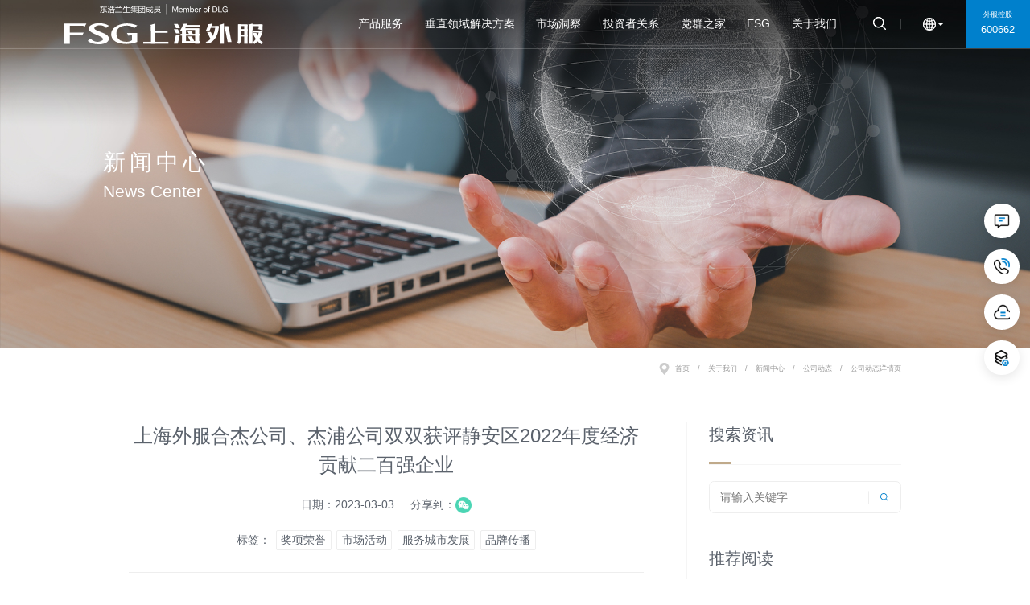

--- FILE ---
content_type: text/html; charset=utf-8
request_url: https://www.fsg.com.cn/dynamic_des/c-_detailId%3D1638417155633086464.html?aa=array%5B,162484,162479,162478,183285,%5D
body_size: 22959
content:
<!DOCTYPE html><html><head>
    
        <title>上海外服合杰公司、杰浦公司双双获评静安区2022年度经济贡献二百强企业</title>
        <meta name="description" content="上海外服是综合性人力资源服务商，提供全方位人力资源解决方案。新闻中心汇聚了上海外服的最新公司动态、媒体报道、市场活动、Ftimes等资讯。">
        <meta name="keywords" content="上海外服是综合性人力资源服务商_公司介绍_上海外服新闻_公司动态_人事外包">
        <meta http-equiv="x-dns-prefetch-control" content="on" />

    <link rel="shortcut icon " type="images/x-icon" href="/favicon.ico" />
    <link type="text/css" rel="stylesheet" href="/npublic/libs/css/ceccbootstrap.min.css,global.css?instance=ngc202204150002&viewType=p&v=1724322363568&siteType=oper">
    <link type="text/css" rel="stylesheet" href="/css/site.css?instance=ngc202204150002&viewType=p&v=1724322363568&siteType=oper">
    <link type="text/css" rel="stylesheet" href="/css/dynamic_des_8ead242efd5eff4fd26e0adad6f6b54d.min.css?instance=ngc202204150002&viewType=p&v=1724322363568&siteType=oper">
    <meta name="viewport" content="width=device-width, initial-scale=1, user-scalable=no" />
    <meta name="renderer" content="webkit" />
<meta name="force-rendering" content="webkit" />
<meta http-equiv="X-UA-Compatible" content="IE=edge,chrome=1" />
<script>
    window.env = 'product';
    window.tenant={"bossProductInstance":"NGC202204150002","cdnFlag":"3","cusId":"76F2E95CE6E94E7081C1DC38E9F1F349","domain":"www.fsg.com.cn","domainStatus":10,"flag":1,"foreign":false,"language":"zh_CN","makeDomain":"2204155034.p.make.local-dcloud.portal1.portal.thefastmake.com","mobileMakeDomain":"2204155034.m.make.local-dcloud.portal1.portal.thefastmake.com","mobileProductDomain":"2204155034.m.oper.local-dcloud.portal1.portal.fastoper.com","mobilePublishTime":1724322363568,"mobileStatus":8,"ningkerDomain":"DOMESTIC_TRADE","pcPublishTime":1724322363568,"productDomain":"2204155034.p.oper.local-dcloud.portal1.portal.fastoper.com","siteType":"oper","status":6,"tenantId":282178,"unittype":"portal-local","viewType":"p","code":"2204155034"};
    window.pageObj={"instanceId":"ngc202204150002","pageId":"3716de78-bf40-4c1f-8ab6-f40806e7d4e8","name":"公司动态详情页","filename":"dynamic_des","pageAddress":null,"appId":"135491","pageMotherSetIdList":["668c1e01-51ba-4cf7-91dc-24d7388c48c6","7d286e8f-e1be-4ea8-b583-de49619b06b1"],"pageMotherSetList":[{"instanceId":"ngc202204150002","motherSetId":"668c1e01-51ba-4cf7-91dc-24d7388c48c6","motherSetName":"0607底部","motherViewType":null,"motherOperStatus":null,"motherSetImageUrl":"","motherSetDel":0,"motherSetLocation":1,"pageIds":null,"createTime":1654595038000,"updateTime":1654595038000,"version":0},{"instanceId":"ngc202204150002","motherSetId":"7d286e8f-e1be-4ea8-b583-de49619b06b1","motherSetName":"0607头部","motherViewType":null,"motherOperStatus":null,"motherSetImageUrl":"","motherSetDel":0,"motherSetLocation":0,"pageIds":null,"createTime":1654592289000,"updateTime":1654592289000,"version":0}],"children":null,"batchCacheTPageList":null,"pageType":"3","contentType":"20859","viewType":null,"imageUrl":null,"previewImg":null,"showOrder":0,"parentId":"52f1ba71-3cb0-4bf8-828c-2938fa7c3c9d","bindId":null,"operStatus":"BUSINESS","del":0,"pageTypeName":null,"isHomePage":0,"isLoginPage":0,"isRegisterPage":null,"isDeafault":0,"isLoginCheck":null,"isSpecialPage":0,"isErrorPage":0,"isPermissionPage":null,"isShopPage":0,"isNavigation":null,"isFlowpage":0,"_detailId":"1638417155633086464","renderInfo":{"host":"www.fsg.com.cn","realhost":""}};
</script>
<script src="/npublic/libs/core/ceccjquery.min.js,require.min.js,lib.min.js,page.min.js?instance=ngc202204150002&viewType=p&v=1724322363568&siteType=oper"></script>
<script src="/npublic/commonjs/common.min.js?instance=ngc202204150002&viewType=p&v=1724322363568&siteType=oper"></script>
</head><body data-pageid="3716de78-bf40-4c1f-8ab6-f40806e7d4e8"><div class="main">

<div id="c_grid-16546778187640">    <div class="p_gridbox signal s_tmpl">
            <div id="content_box-16546778187640-0" class="d_gridCell_0 p_gridCell ND_empty"><div id="c_static_001-16546778187901">
<link rel="stylesheet" type="text/css" href="/upload/css/5a6da941bfc444b4a66b77467756b6b2.css"  data-name="animate"/>
<link rel="stylesheet" type="text/css" href="/upload/css/507ef7acbdac4fa9b38877236ed3d443.css"  data-name="public"/>

<script type="text/javascript" src="/upload/js/2dc14aa9d61b4909b70db392c7e4682f.js" data-name="respond"></script>
<script type="text/javascript" src="/upload/js/7c72710ecb504b2c913527de175a248f.js" data-name="swiper"></script>
<script type="text/javascript" src="/upload/js/35937007253447868e282fd04fcc7e3a.js" data-name="wow"></script>
<script type="text/javascript" src="/upload/js/c794cb39d6564f63a6aac8f5e42690b4.js" data-name="base"></script>
<div class="header flex flex-pack-justify">
    <div class="logo flex flex-align-center">
        <a href="/">
            <!--<img src="/repository/portal-local/ngc202204150002/cms/image/003a2cc6-f2ae-4c33-a8f5-6d17d39db480.png" class=" di_bl" alt="">-->
          

<svg class="svg1" xmlns="http://www.w3.org/2000/svg" id="svg1" data-name="图层 1" viewBox="0 0 283.5 57.3">
  <defs>
    <style>
      .svg1 .cls-1 {
        fill: #fff;
      }
    </style>
  </defs>
  <g>
    <g>
      <g>
        <g>
          <path class="cls-1" d="M123.5,38.7V32.6c0-1.2.1-2.3-1.5-2.6l7.5-2.2V38.3Z"/>
          <rect class="cls-1" x="123.5" y="31.7" width="6" height="24.83"/>
          <rect class="cls-1" x="127.8" y="38.3" width="19.4" height="2.73"/>
          <rect class="cls-1" x="112.5" y="53.8" width="35.9" height="2.73"/>
        </g>
        <g>
          <rect class="cls-1" x="186.5" y="36.5" width="5.8" height="20.07"/>
          <rect class="cls-1" x="167.7" y="36.5" width="5.8" height="18.84"/>
          <polygon class="cls-1" points="164.9 34.5 159.3 34.5 156.2 28.4 161.8 28.4 164.9 34.5"/>
          <polygon class="cls-1" points="164.9 41.9 159.3 41.9 156.2 35.8 161.8 35.8 164.9 41.9"/>
          <polygon class="cls-1" points="156.2 56.5 161.8 56.5 164.8 43.7 159.2 43.7 156.2 56.5"/>
          <rect class="cls-1" x="171.5" y="29.9" width="22.2" height="2.5"/>
          <rect class="cls-1" x="165.7" y="42.5" width="28.1" height="2.5"/>
          <rect class="cls-1" x="167.7" y="52.8" width="26.1" height="2.5"/>
          <rect class="cls-1" x="169.7" y="34.5" width="22.7" height="2.5"/>
          <path class="cls-1" d="M168.3,28.4c1.3.3.7,1.9.2,2.9l-3.6,7.1h5.5l5.3-10.6Z"/>
          <polygon class="cls-1" points="185.2 53.1 181.7 46 176.1 46 179.6 53.1 185.2 53.1"/>
          <polygon class="cls-1" points="184 44.3 180.9 38.1 175.3 38.1 178.4 44.3 184 44.3"/>
        </g>
        <g>
          <polygon class="cls-1" points="213.9 50.1 208.9 39.9 203.5 39.9 208.6 50.1 213.9 50.1"/>
          <path class="cls-1" d="M222,36.3V32.2c0-1,.1-2.1-1.3-2.3l6.8-2.1v8.1Z"/>
          <rect class="cls-1" x="222" y="31.2" width="5.5" height="25.37"/>
          <polygon class="cls-1" points="238.4 54.1 232.9 54.1 228.4 31.5 233.9 31.5 238.4 54.1"/>
          <rect class="cls-1" x="204.7" y="31.4" width="15.1" height="2.5"/>
          <path class="cls-1" d="M204.5,31.8l-3,7.1h5.2l4.6-11.1L204.1,29C205.4,29.2,204.9,30.7,204.5,31.8Z"/>
          <path class="cls-1" d="M215.3,31.4c-.1,2.7-1.5,19-13.7,22.7l2.8,2.5c14.2-3.8,15.9-21.3,16.1-25.2Z"/>
        </g>
        <g>
          <rect class="cls-1" x="268.9" y="38.1" width="13.6" height="2.51"/>
          <path class="cls-1" d="M268.3,54.9c7.5-5.7,9-14.9,9-14.9l5.2.6S278.8,52,271.3,57Z"/>
          <path class="cls-1" d="M277.1,29.1v4c0,1.1.1,2.1-1.4,2.4l6.8,2v-8Z"/>
          <rect class="cls-1" x="256.5" y="29.9" width="4.8" height="26.66"/>
          <g>
            <path class="cls-1" d="M263.3,36.8v-5c0-1,0-1.9-1.3-2.2l6.4-1.9v8.8Z"/>
            <polygon class="cls-1" points="268.4 56.5 263.2 56.5 263.2 30.2 268.4 28.9 268.4 56.5"/>
          </g>
          <rect class="cls-1" x="248.1" y="28.9" width="13.2" height="2.51"/>
          <polygon class="cls-1" points="282.5 31.4 266.9 31.4 266.8 28.9 282.5 28.9 282.5 31.4"/>
          <rect class="cls-1" x="248.1" y="35.7" width="13.2" height="2.51"/>
          <rect class="cls-1" x="248.1" y="43.8" width="13.2" height="2.51"/>
          <path class="cls-1" d="M249.6,56.9a9.6,9.6,0,0,0,2.6-6.5V28.9h-4.5V51a9.1,9.1,0,0,1-1.6,4.7Z"/>
          <path class="cls-1" d="M274.1,41.3h-5.2c1.4,5.3,6.8,13.3,11.9,15.9l2.7-2.1C278,51.4,274,44.4,274.1,41.3Z"/>
        </g>
      </g>
      <g>
        <path class="cls-1" d="M31.4,27.8H0V56.7H7.8V43.8H22.4A4,4,0,0,1,25.3,45l2.2-4.3H7.8V30.9H25.4c1.2,0,2.9.4,3.5,1.5l2.5-4.6Z"/>
        <path class="cls-1" d="M60.5,44.1c-4.2-3.1-12.8-5.4-16.3-7.6a2.5,2.5,0,0,1-1.1-3.2c.6-1.4,3.8-3,6.8-3,0,0,6.4-.5,9.6,3.9l3.9-3.3c-2.7-2.1-8.1-3.6-13.6-3.6-7.6,0-15.1,2.9-15.1,7.3a5.7,5.7,0,0,0,2.5,4.7c4.6,3.6,12.7,5.7,16.3,8.4,1.1.9,1.8,2.1,1.4,3.2s-5,3.3-8.7,2.9c0,0-5.9-.5-8.8-4.7l-4.1,3.5c3.7,3.1,8.6,4.3,13.2,4.6,9.5.6,16.8-2.1,17-7.8C63.6,47.3,62.5,45.7,60.5,44.1Z"/>
        <path class="cls-1" d="M89.4,41.3h-.1l2.2,4.2a3.8,3.8,0,0,1,2.9-1.1h.5c1.5,0,1.5,1.1,1.5,1.1v6c-1.8,1.6-4.2,2.2-7.3,2.3-9.4.3-14.9-4.6-14.9-11.7S79.5,31,88.7,30.7c0,0,7.2,0,10.8,3.7h0l4.5-3.8c-5-1.8-8.4-3-14.5-3-12.8,0-22.8,6.8-22.8,15.2S73.8,56.9,89,56.9a46.2,46.2,0,0,0,15-2.8V41.3H89.4Z"/>
      </g>
    </g>
    <g>
      <g>
        <path class="cls-1" d="M53.3,9l.7.5a37,37,0,0,1-2.8,2.8l-.2-.2a.5.5,0,0,0-.4-.3A35,35,0,0,0,53.3,9ZM50.9,4h2.5l.7-1.4.8.2L54.4,4h6.5v.8H54L52.7,7.6h3.1V5.3h.9V7.6h3.7v.8H56.7v3c0,.8-.5,1.2-1.4,1.3H53.8a.4.4,0,0,0-.1-.3c0-.3-.1-.5-.1-.7H55c.6,0,.8-.2.8-.7V8.4H51.7V7.6l1.4-2.8H50.9Zm6.8,5.7.6-.6,2.8,2.5-.6.6Z"/>
        <path class="cls-1" d="M62.1,5.6,63.9,7l-.5.6L61.7,6.2Zm1.1,3.1h.3l.5.3c-.4,1.2-.9,2.4-1.3,3.7l-.8-.4A25.5,25.5,0,0,0,63.2,8.7Zm-.6-5.8,1.5,1.2q.2.3.3.3l-.6.6a10.1,10.1,0,0,0-1.7-1.5ZM68,2.7h.8V4.4h2.6v.8H68.8V7h3.1v.7H64.2V7H68V5.2H66l-.7,1.5-.5-.4h-.2a10.1,10.1,0,0,0,1.3-3h.8a4.2,4.2,0,0,0-.2.6c-.1.2-.1.4-.2.5H68ZM65.2,8.8h5.9v4h-.8v-.6H66v.6h-.8Zm.8.7v2h4.3v-2Z"/>
        <path class="cls-1" d="M72.4,11.3H82.5V12H72.4Zm.3-6.4h5.5l1.6-2.2.8.4a1.5,1.5,0,0,0-.4.6l-1,1.2h3v.9H72.7ZM73.5,8h7.9v.8H73.5Zm.8-4.9.7-.4a4.5,4.5,0,0,1,.7.7,3.6,3.6,0,0,1,.7.9l-.7.5A20.9,20.9,0,0,0,74.3,3.1Z"/>
        <path class="cls-1" d="M85.7,3.1l.8.3-.6,1.5h2.4V2.6h.8V4.9h4v.7h-4V8h3.7v.8H89.1v2.7h4.6v.7H83.4v-.7h4.9V8.8H84.6V8h3.7V5.6H85.4A10.2,10.2,0,0,1,84,7.8l-.7-.6A12,12,0,0,0,85.7,3.1Z"/>
        <path class="cls-1" d="M99.3,8.9h.7v.7h4.5v.7h-3.7a9,9,0,0,0,4.1,1.6,5.9,5.9,0,0,0-.4.8,10.5,10.5,0,0,1-4.5-2.2v2.3h-.7V10.5a14,14,0,0,1-4.4,2.3c0-.2-.1-.3-.3-.6V12a12.1,12.1,0,0,0,4.1-1.7H94.8V9.6h4.5ZM99.4,3l.6-.4a4.4,4.4,0,0,1,.8,1.1l-.4.3h4v.6h-4v.7h3.5v.6h-3.5v.8h3.5v.6h-3.5V8h4v.7H96.8v.4h-.7V5.4L95,6.5l-.5-.7a9.8,9.8,0,0,0,2.6-3.1l.7.3-.4.6-.2.4h2.9A3.6,3.6,0,0,0,99.4,3ZM96.8,4.6v.7h2.9V4.6Zm0,1.3v.8h2.9V5.9Zm0,1.4V8h2.9V7.3Z"/>
        <path class="cls-1" d="M106,3.2h9.1v9.6h-.8v-.5h-7.5v.5H106Zm.8.7v7.7h7.5V3.9Zm.5,1.9h3.9V4.3h.8V5.8h1.9v.7H112V9.6c0,1-.5,1.6-1.5,1.5h-1.2a1.9,1.9,0,0,0-.2-.8h1.2c.7.1.9-.2.9-.9V7a11.9,11.9,0,0,1-3.8,3.5,1.2,1.2,0,0,0-.5-.7,12.3,12.3,0,0,0,3.8-3.3h-3.4Z"/>
        <path class="cls-1" d="M122,2.7h.8a9.7,9.7,0,0,0,.1,1.8h3.6v.7h-3.6a2.8,2.8,0,0,0,.1.9,12.2,12.2,0,0,0,.4,3.3,11.9,11.9,0,0,0,1.7-3l.8.3a13.4,13.4,0,0,1-2.2,3.6,2.7,2.7,0,0,0,1.1,1.4c.4.3.6.2.7-.2a4.1,4.1,0,0,0,.3-1.6l.8.3-.3,1.6c-.2.7-.5,1-1,1a1.6,1.6,0,0,1-1.1-.5,3.1,3.1,0,0,1-1-1.3,12.7,12.7,0,0,1-2,1.6l-.2-.3q-.3-.2-.3-.3a9.1,9.1,0,0,0,2.1-1.8h0a11.8,11.8,0,0,1-.7-3.9V5.2h-4V6.8h3.1c0,.3-.1.6-.1,1A14.1,14.1,0,0,1,121,10c0,1.1-.5,1.6-1.5,1.6h-1a5.1,5.1,0,0,1-.2-.9h1.1c.6,0,.8-.2.8-.8s.1-.9.1-1.6V7.6h-2.2c.1,2.4-.3,4.1-1.2,5.3l-.4-.3-.3-.3a4.5,4.5,0,0,0,.9-2,12.9,12.9,0,0,0,.2-3.2V4.5h4.8A13.6,13.6,0,0,1,122,2.7Zm1.6.6.4-.5,1.1.7.6.3-.6.6-.3-.2A7.4,7.4,0,0,0,123.6,3.3Z"/>
        <path class="cls-1" d="M132,7.9h.8a3.5,3.5,0,0,1-.1,1.2,1.9,1.9,0,0,1-.1.8l1.2.5,3.7,1.5-.5.8a38.4,38.4,0,0,0-4.7-2.1c-.5.9-2,1.7-4.6,2.3l-.5-.8c3.3-.5,4.9-1.5,4.7-3.1A10.4,10.4,0,0,0,132,7.9Zm-3.7-1h8.2v3.8h-.8V7.6h-6.6v3.2h-.8Zm.6-3.8h7V6h-7Zm.8.7V5.3h5.4V3.8Z"/>
      </g>
      <rect class="cls-1" x="145.4" width="0.6" height="15.46"/>
      <g>
        <path class="cls-1" d="M155.5,3.7l2.6,6.8,2.5-6.8h1.5v8.1h-1V5h0l-2.6,6.8h-.9L155.1,5H155v6.8h-1V3.7Z"/>
        <path class="cls-1" d="M167.8,11.4a2.2,2.2,0,0,1-1.6.5,2.7,2.7,0,0,1-1.3-.2l-.8-.6a2.1,2.1,0,0,1-.6-1,5.1,5.1,0,0,1-.2-1.3,5,5,0,0,1,.2-1.2l.6-1L165,6l1.1-.2a2.5,2.5,0,0,1,1.3.3,3,3,0,0,1,.8.8,5.4,5.4,0,0,1,.5,1.1c0,.4.1.8.1,1.1h-4.4a2.1,2.1,0,0,0,0,.8,2.1,2.1,0,0,0,.4.6.9.9,0,0,0,.6.4l.8.2a1.7,1.7,0,0,0,1-.3,1.3,1.3,0,0,0,.5-.9h1A2.3,2.3,0,0,1,167.8,11.4Zm-.2-3.8-.4-.5-.5-.3-.7-.2-.6.2-.6.3-.3.6a1.3,1.3,0,0,0-.1.6h3.3A2,2,0,0,0,167.6,7.6Z"/>
        <path class="cls-1" d="M170.6,5.9v.9h0a2.1,2.1,0,0,1,1.9-1l1,.2a1.2,1.2,0,0,1,.6.8,3,3,0,0,1,.8-.8l1.1-.2h.8l.6.3.4.5a1.9,1.9,0,0,1,.1.8v4.3H177V7.9a4.3,4.3,0,0,1-.1-.5.8.8,0,0,0-.2-.4l-.3-.3h-.6a1.8,1.8,0,0,0-1.1.4,1.5,1.5,0,0,0-.4,1.1v3.7h-1V7.4c-.1-.1-.1-.3-.2-.4l-.4-.3h-.5l-.7.2-.5.4-.3.5c0,.2-.1.3-.1.4v3.7h-.9V5.9Z"/>
        <path class="cls-1" d="M180.3,3.7v3h0a1.4,1.4,0,0,1,.8-.7l1.1-.2,1.2.2a2.7,2.7,0,0,1,.8.7,3.1,3.1,0,0,1,.5,1,5,5,0,0,1,.2,1.2,5,5,0,0,1-.2,1.2,2.6,2.6,0,0,1-.5.9,2.7,2.7,0,0,1-.8.7l-1.2.2h-.5l-.5-.2-.5-.2-.4-.5h0v.8h-1V3.7ZM183.8,8a1.6,1.6,0,0,0-.4-.7,1.2,1.2,0,0,0-.5-.5l-.9-.2-.8.2-.5.5a2.5,2.5,0,0,0-.4.7c0,.3-.1.6-.1.9s.1.5.1.8a1.6,1.6,0,0,0,.4.7l.5.5.9.2.8-.2c.3-.1.4-.3.6-.5l.3-.7c0-.3.1-.6.1-.9S183.8,8.3,183.8,8Z"/>
        <path class="cls-1" d="M190.1,11.4a2.3,2.3,0,0,1-1.7.5,2.5,2.5,0,0,1-1.2-.2l-.9-.6a3.1,3.1,0,0,1-.5-1,5.1,5.1,0,0,1-.2-1.3,5,5,0,0,1,.2-1.2,2.1,2.1,0,0,1,.6-1l.9-.6,1.1-.2a2.8,2.8,0,0,1,1.3.3,3,3,0,0,1,.8.8,2.5,2.5,0,0,1,.4,1.1,2.2,2.2,0,0,1,.1,1.1h-4.4c0,.3.1.6.1.8l.4.6a1,1,0,0,0,.5.4l.9.2a1.7,1.7,0,0,0,1-.3,1.9,1.9,0,0,0,.5-.9h.9A2.2,2.2,0,0,1,190.1,11.4Zm-.2-3.8-.4-.5-.5-.3-.7-.2-.7.2-.5.3-.3.6a1.4,1.4,0,0,0-.2.6H190C190,8.1,189.9,7.9,189.9,7.6Z"/>
        <path class="cls-1" d="M192.8,5.9V7.2h0a3.5,3.5,0,0,1,.9-1.1,2.5,2.5,0,0,1,1.3-.3v1L194,7a.9.9,0,0,0-.6.4,2,2,0,0,0-.4.8,3.1,3.1,0,0,0-.1,1v2.6h-1V5.9Z"/>
        <path class="cls-1" d="M198.6,7.7a2.3,2.3,0,0,1,.5-1A2.2,2.2,0,0,1,200,6l1.2-.2,1.3.2.9.7a2.3,2.3,0,0,1,.5,1,3.7,3.7,0,0,1,.2,1.2,5,5,0,0,1-.2,1.2,2.6,2.6,0,0,1-.5.9l-.9.7a2.7,2.7,0,0,1-1.3.2,2.5,2.5,0,0,1-1.2-.2,2.2,2.2,0,0,1-.9-.7,2.6,2.6,0,0,1-.5-.9,2.5,2.5,0,0,1-.2-1.2A2.2,2.2,0,0,1,198.6,7.7Zm.9,2.1a4.3,4.3,0,0,0,.4.7l.6.4.7.2.7-.2a.9.9,0,0,0,.6-.4,1.6,1.6,0,0,0,.4-.7,2.9,2.9,0,0,0,.2-.9,3,3,0,0,0-.2-1,1.6,1.6,0,0,0-.4-.7.9.9,0,0,0-.6-.4l-.7-.2-.7.2-.6.4a4.3,4.3,0,0,0-.4.7,3.1,3.1,0,0,0-.1,1A2.8,2.8,0,0,0,199.5,9.8Z"/>
        <path class="cls-1" d="M204.5,6.8V5.9h1V5a1.5,1.5,0,0,1,.4-1,1.7,1.7,0,0,1,1.3-.4h.6v.8h-.6l-.5.2a.6.6,0,0,0-.2.5v.8h1.1v.9h-1.1v5h-1v-5Z"/>
        <path class="cls-1" d="M214.4,3.7a4.2,4.2,0,0,1,2.9.9,3.8,3.8,0,0,1,1,2.9,11.1,11.1,0,0,1-.2,1.9,5.4,5.4,0,0,1-.7,1.3,2.5,2.5,0,0,1-1.2.8,4.8,4.8,0,0,1-1.8.3h-2.8V3.7Zm.1,7.2h.5l.5-.2a.9.9,0,0,0,.6-.3l.6-.5.4-.9a5.3,5.3,0,0,0,.1-1.3,5.3,5.3,0,0,0-.1-1.3,3.1,3.1,0,0,0-.5-1,1.6,1.6,0,0,0-.8-.6l-1.3-.2h-1.8v6.3Z"/>
        <path class="cls-1" d="M220.6,3.7v7.2h4.3v.9h-5.4V3.7Z"/>
        <path class="cls-1" d="M230.7,11.7a4,4,0,0,1-1.5.3,2.9,2.9,0,0,1-1.6-.4,2.7,2.7,0,0,1-1.2-.9,4.1,4.1,0,0,1-.8-1.3,7.7,7.7,0,0,1-.2-1.5,4.7,4.7,0,0,1,.2-1.7,6.1,6.1,0,0,1,.7-1.4l1.2-1a4.7,4.7,0,0,1,1.7-.3h1.3a3.1,3.1,0,0,1,1,.5,2.4,2.4,0,0,1,.8.9,2.1,2.1,0,0,1,.4,1.2h-1l-.3-.8-.6-.6-.7-.3h-.9a2.1,2.1,0,0,0-1.2.3,1.8,1.8,0,0,0-.9.8,3.7,3.7,0,0,0-.5,1.1,5,5,0,0,0-.2,1.2,5.1,5.1,0,0,0,.2,1.3,3.3,3.3,0,0,0,.6,1,2.7,2.7,0,0,0,.8.7l1.2.3,1.2-.2a2.4,2.4,0,0,0,.8-.6,2.2,2.2,0,0,0,.5-.8,2,2,0,0,0,.1-1.1h-2.6V7.5h3.6v4.3h-.7l-.3-1A3.1,3.1,0,0,1,230.7,11.7Z"/>
      </g>
    </g>
  </g>
</svg>

<svg class="svg2" xmlns="http://www.w3.org/2000/svg" data-name="图层 1" viewBox="0 0 457.9 92.5">
  <defs>
    <style>
      .svg2 .cls-1 {
        fill: #3d3d3f;
      }

      .svg2 .cls-2 {
        fill: #0081c7;
      }
    </style>
  </defs>
  <g>
    <g>
      <g>
        <g>
          <path class="cls-1" d="M199.6,62.5V52.6c0-1.8.1-3.7-2.5-4.2l12.1-3.5V61.8Z"/>
          <rect class="cls-1" x="199.6" y="51.2" width="9.6" height="40.11"/>
          <rect class="cls-1" x="206.5" y="61.9" width="31.4" height="4.41"/>
          <rect class="cls-1" x="181.8" y="86.9" width="58" height="4.41"/>
        </g>
        <g>
          <rect class="cls-1" x="301.4" y="58.9" width="9.4" height="32.42"/>
          <rect class="cls-1" x="270.9" y="58.9" width="9.4" height="30.43"/>
          <polygon class="cls-1" points="266.4 55.8 257.4 55.8 252.3 45.8 261.3 45.8 266.4 55.8"/>
          <polygon class="cls-1" points="266.4 67.8 257.4 67.8 252.3 57.8 261.3 57.8 266.4 67.8"/>
          <polygon class="cls-1" points="252.3 91.3 261.3 91.3 266.2 70.6 257.2 70.6 252.3 91.3"/>
          <rect class="cls-1" x="277.1" y="48.3" width="35.9" height="4.04"/>
          <rect class="cls-1" x="267.7" y="68.6" width="45.4" height="4.04"/>
          <rect class="cls-1" x="270.9" y="85.3" width="42.2" height="4.04"/>
          <rect class="cls-1" x="274.2" y="55.8" width="36.7" height="4.04"/>
          <path class="cls-1" d="M271.9,45.9c2,.5,1.1,3,.2,4.7s-3.8,7.6-5.7,11.4h8.9l8.6-17.1Z"/>
          <polygon class="cls-1" points="299.1 85.7 293.5 74.4 284.5 74.4 290.2 85.7 299.1 85.7"/>
          <polygon class="cls-1" points="297.2 71.6 292.2 61.5 283.2 61.5 288.3 71.6 297.2 71.6"/>
        </g>
        <g>
          <polygon class="cls-1" points="345.6 80.9 337.4 64.5 328.7 64.5 336.9 80.9 345.6 80.9"/>
          <path class="cls-1" d="M358.7,58.6V52.1c0-1.7.1-3.4-2.2-3.9L367.6,45V58Z"/>
          <rect class="cls-1" x="358.7" y="50.4" width="8.9" height="40.98"/>
          <polygon class="cls-1" points="385.1 87.3 376.2 87.3 369 50.8 377.8 50.8 385.1 87.3"/>
          <rect class="cls-1" x="330.7" y="50.7" width="24.5" height="4.04"/>
          <path class="cls-1" d="M330.4,51.3l-4.8,11.6H334l7.4-18-11.7,1.9C331.8,47.1,331.1,49.6,330.4,51.3Z"/>
          <path class="cls-1" d="M347.9,50.7c-.3,4.3-2.6,30.7-22.3,36.6l4.6,4.1c23-6.1,25.6-34.4,25.9-40.7Z"/>
        </g>
        <g>
          <rect class="cls-1" x="434.4" y="61.5" width="22" height="4.06"/>
          <path class="cls-1" d="M433.4,88.7c12.1-9.2,14.6-24,14.6-24l8.4.9S450.3,84,438.3,92Z"/>
          <path class="cls-1" d="M447.7,47v6.5c0,1.7.1,3.4-2.3,3.8l10.9,3.3V47.7Z"/>
          <rect class="cls-1" x="414.4" y="48.3" width="7.7" height="43.07"/>
          <g>
            <path class="cls-1" d="M425.3,59.5V51.4c0-1.6.1-3.2-2.1-3.6l10.4-3V58.9Z"/>
            <polygon class="cls-1" points="433.6 91.3 425.3 91.3 425.3 48.9 433.6 46.8 433.6 91.3"/>
          </g>
          <rect class="cls-1" x="400.8" y="46.6" width="21.3" height="4.06"/>
          <polygon class="cls-1" points="456.3 50.7 431.1 50.7 431 46.6 456.3 46.6 456.3 50.7"/>
          <rect class="cls-1" x="400.8" y="57.7" width="21.3" height="4.06"/>
          <rect class="cls-1" x="400.8" y="70.8" width="21.3" height="4.06"/>
          <path class="cls-1" d="M403.2,91.9a15.7,15.7,0,0,0,4.2-10.4V46.6h-7.3V82.4a15.8,15.8,0,0,1-2.5,7.7Z"/>
          <path class="cls-1" d="M442.8,66.7h-8.4c2.3,8.6,11,21.5,19.2,25.6l4.3-3.3C449,83,442.6,71.7,442.8,66.7Z"/>
        </g>
      </g>
      <g>
        <path class="cls-2" d="M50.7,44.9H0V91.6H12.6V70.8H36.1c1,0,3.6.2,4.7,1.8l3.7-6.8H12.6V49.9H41c2,.1,4.7.6,5.8,2.4l3.9-7.4Z"/>
        <path class="cls-2" d="M97.7,71.3C91,66.2,77,62.5,71.5,59c-2.2-1.4-2.7-3.4-1.9-5.1S75.7,49,80.7,49c0,0,10.3-.8,15.5,6.3l6.3-5.4C98,46.6,89.4,44,80.5,44,68.1,44,56,48.8,56,55.9a9.4,9.4,0,0,0,4,7.6c7.6,5.7,20.6,9.2,26.5,13.6,1.8,1.4,2.8,3.4,2.2,5.2-1.5,3.9-8.1,5.2-14,4.6,0,0-9.5-.8-14.2-7.6L53.8,85c6,5,13.9,6.9,21.3,7.4,15.4,1,27.2-3.4,27.5-12.6C102.8,76.5,100.9,73.8,97.7,71.3Z"/>
        <path class="cls-2" d="M144.4,66.8h-.2l3.6,6.8c1.2-1.6,3.8-1.9,4.8-1.9h.8c2.4,0,2.3,1.9,2.3,1.9v9.6c-2.9,2.6-6.8,3.6-11.8,3.8-15.2.4-24.1-7.5-24.1-19s8.7-17.9,23.5-18.5c0,0,11.7.1,17.5,6.1h0l7.2-6.1c-8-3-13.6-4.9-23.5-4.9-20.6,0-36.8,10.9-36.8,24.5,0,11.3,11.5,22.8,36.1,22.8A78.7,78.7,0,0,0,168,87.5V66.8H144.4Z"/>
      </g>
    </g>
    <g>
      <g>
        <path class="cls-1" d="M86.1,14.5l1.1.9a62.5,62.5,0,0,1-4.4,4.5l-.4-.3a1.1,1.1,0,0,0-.6-.6A45.7,45.7,0,0,0,86.1,14.5Zm-3.9-8h4.1l1.1-2.3,1.4.3-.9,2H98.3V7.8H87.2l-2,4.5h4.9V8.6h1.4v3.7h6.1v1.2H91.5v4.9c.1,1.3-.7,2-2.2,2.1H86.9a1.1,1.1,0,0,0-.1-.5c-.1-.5-.1-.8-.2-1.1l2.3.2q1.3,0,1.2-1.2V13.5H83.6V12.3l2.1-4.5H82.2Zm11,9.2,1-1,4.6,4-1,1Z"/>
        <path class="cls-1" d="M100.4,9.1l2.9,2.2-.9,1c-1.2-1.1-2.2-1.8-2.8-2.3Zm1.7,4.9.4.3.9.4-2.1,6L100,20A40.3,40.3,0,0,0,102.1,14Zm-.9-9.3,2.3,2c.2.2.4.4.6.4l-1,1a26.8,26.8,0,0,0-2.8-2.5Zm8.6-.3h1.3V7.1h4.2V8.3h-4.2v2.9h5.1v1.2H103.8V11.2h6V8.3h-3.2a11.7,11.7,0,0,1-1.1,2.5l-.9-.6h-.3a14.8,14.8,0,0,0,2.1-5l1.3.3-.3.8a2.2,2.2,0,0,1-.3.9h2.7Zm-4.5,9.8h9.6v6.5h-1.3V19.6h-7v1.1h-1.3Zm1.3,1.1v3.3h7V15.3Z"/>
        <path class="cls-1" d="M117,18.2h16.3v1.2H117ZM117.5,8h8.8a33,33,0,0,0,2.6-3.7l1.2.8-.6.8L128,8h4.8V9.3H117.5Zm1.2,5h12.8v1.3H118.7Zm1.4-7.9,1-.8,1.2,1.3,1.2,1.3-1.2.9A19.9,19.9,0,0,0,120.1,5.1Z"/>
        <path class="cls-1" d="M138.4,5.1l1.4.4c-.4.8-.7,1.6-1.1,2.3h3.9V4.2H144V7.8h6.4V9.1H144V13h6v1.3h-6v4.2h7.4v1.2H134.8V18.5h7.8V14.3h-6V13h6V9.1H138a19.2,19.2,0,0,1-2.3,3.5l-1.1-1A19.2,19.2,0,0,0,138.4,5.1Z"/>
        <path class="cls-1" d="M160.5,14.4h1.1v1.1h7.2v1.1h-6a14.8,14.8,0,0,0,6.6,2.7l-.7,1.2a17.6,17.6,0,0,1-7.1-3.6v3.8h-1.1V16.9a20.4,20.4,0,0,1-7.2,3.7,3.1,3.1,0,0,0-.4-.9c-.1-.1-.2-.2-.2-.3a18.3,18.3,0,0,0,6.6-2.8h-6.1V15.5h7.3Zm.1-9.6,1-.6a10.9,10.9,0,0,1,1.3,1.7l-.7.5h6.4v1h-6.4V8.6h5.6v1h-5.6v1.2h5.6v1h-5.6V13h6.5v1H156.4v.7h-1.2v-6l-1.7,1.8a7.6,7.6,0,0,0-.8-1.1,15.3,15.3,0,0,0,4.1-5l1.1.5a4.1,4.1,0,0,1-.5.9l-.4.6h4.7A9.1,9.1,0,0,0,160.6,4.8Zm-4.2,2.6V8.6H161V7.4Zm0,2.2v1.2H161V9.6Zm0,2.2V13H161V11.8Z"/>
        <path class="cls-1" d="M171.2,5.2h14.7V20.7h-1.2v-.8H172.5v.8h-1.3Zm1.3,1.1V18.7h12.2V6.3Zm.8,3h6.3V6.9h1.3V9.3h3.2v1.2h-3.2v5c.1,1.7-.8,2.5-2.5,2.5h-1.8a6.3,6.3,0,0,0-.3-1.3h1.9c1,.1,1.5-.4,1.4-1.4v-4a18.2,18.2,0,0,1-6,5.6,3.1,3.1,0,0,0-.9-1.1,17.5,17.5,0,0,0,6.1-5.3h-5.5Z"/>
        <path class="cls-1" d="M197.1,4.4h1.3c0,1.1.1,2.1.1,2.9h5.8V8.5h-5.7V9.8a20.8,20.8,0,0,0,.8,5.5,21.2,21.2,0,0,0,2.7-5l1.3.5a25.5,25.5,0,0,1-3.5,5.9,4.4,4.4,0,0,0,1.7,2.2q.9.6,1.2-.3a10.9,10.9,0,0,0,.4-2.6l1.3.4A13.3,13.3,0,0,1,204,19c-.2,1.1-.8,1.7-1.5,1.6a1.9,1.9,0,0,1-1.8-.8,6.3,6.3,0,0,1-1.7-2,30.5,30.5,0,0,1-3.1,2.6l-.5-.5-.4-.5a14.1,14.1,0,0,0,3.4-3h0a22.4,22.4,0,0,1-1.1-6.3V8.5h-6.4V11h4.8v1.6a35.3,35.3,0,0,1-.2,3.6c0,1.7-.8,2.5-2.4,2.5h-1.7a10.6,10.6,0,0,0-.3-1.4h1.8c.9.1,1.3-.4,1.3-1.2s.1-1.5.1-2.6a7.2,7.2,0,0,0,.1-1.3h-3.5c.1,3.8-.6,6.7-2.1,8.5l-.6-.5-.5-.4a8.4,8.4,0,0,0,1.5-3.2,31.6,31.6,0,0,0,.3-5.3V7.3h7.7C197.1,5.9,197.1,5,197.1,4.4Zm2.6.9.7-.8,1.8,1.1.8.6-.8.9-.5-.3Z"/>
        <path class="cls-1" d="M213.2,12.8h1.3a8.2,8.2,0,0,1-.1,1.9,5.1,5.1,0,0,1-.2,1.3l2,.9,5.9,2.4-.7,1.2c-1.8-.9-4.3-2-7.7-3.4-.7,1.5-3.2,2.7-7.5,3.7a3.4,3.4,0,0,0-.6-1.2q7.8-1.4,7.5-5.1A6.3,6.3,0,0,0,213.2,12.8Zm-5.9-1.6h13.2v6.1h-1.3v-5H208.6v5.1h-1.3Zm1-6.2h11.2V9.6H208.3Zm1.3,1.1V8.5h8.6V6.1Z"/>
      </g>
      <rect class="cls-1" x="235" width="1" height="24.98"/>
      <g>
        <path class="cls-1" d="M251.2,5.9,255.3,17l4.2-11.1h2.4V19.1h-1.7V8.1h0l-4.1,11h-1.5l-4.1-11h0v11h-1.7V5.9Z"/>
        <path class="cls-1" d="M271.1,18.5a4.6,4.6,0,0,1-2.7.8,6.5,6.5,0,0,1-2-.4,4.5,4.5,0,0,1-1.4-1,8,8,0,0,1-.8-1.6,6.8,6.8,0,0,1,0-4,5.1,5.1,0,0,1,.9-1.6,4.5,4.5,0,0,1,1.4-1,5.8,5.8,0,0,1,1.8-.4,3.3,3.3,0,0,1,2.1.6,4.4,4.4,0,0,1,1.4,1.3,4.8,4.8,0,0,1,.7,1.8,5.5,5.5,0,0,1,.1,1.8h-7.1a5,5,0,0,0,.2,1.2l.5,1,.9.7,1.4.2a2.2,2.2,0,0,0,1.6-.5,2,2,0,0,0,.8-1.3h1.6A4.2,4.2,0,0,1,271.1,18.5Zm-.4-6.1a1.9,1.9,0,0,0-.5-.9l-.9-.6-1.1-.2-1.1.2-.8.6a2.6,2.6,0,0,0-.5.9,1.7,1.7,0,0,0-.3,1H271A1.7,1.7,0,0,0,270.7,12.4Z"/>
        <path class="cls-1" d="M275.6,9.6V11h0a3.4,3.4,0,0,1,3.1-1.7,4.2,4.2,0,0,1,1.6.4,1.9,1.9,0,0,1,1,1.3,2.3,2.3,0,0,1,1.2-1.2,3.7,3.7,0,0,1,1.8-.5l1.3.2,1,.5.6.8a2.7,2.7,0,0,1,.2,1.3v7h-1.5V12.8c0-.3-.1-.5-.1-.8s-.1-.5-.3-.7a1,1,0,0,0-.5-.4l-1-.2a2.3,2.3,0,0,0-1.8.7,2.4,2.4,0,0,0-.7,1.7v6H280V12.8a1.9,1.9,0,0,0-.1-.8l-.3-.7a1,1,0,0,0-.5-.4l-.9-.2a2.4,2.4,0,0,0-1.2.3,2.7,2.7,0,0,0-.8.7,2,2,0,0,0-.4.8,1.5,1.5,0,0,0-.1.6v6h-1.6V9.6Z"/>
        <path class="cls-1" d="M291.2,5.9v4.9h.1a1.9,1.9,0,0,1,1.2-1.1,4.8,4.8,0,0,1,1.8-.4,5.3,5.3,0,0,1,1.9.4,5.3,5.3,0,0,1,1.4,1.1,4.8,4.8,0,0,1,.8,1.6,6.3,6.3,0,0,1,.3,1.9,6.4,6.4,0,0,1-.3,2,3.6,3.6,0,0,1-.8,1.5,3.5,3.5,0,0,1-1.3,1.1,5.9,5.9,0,0,1-2,.4h-.7l-.9-.2-.8-.5c-.2-.2-.5-.4-.6-.7h-.1v1.3h-1.5V5.9Zm5.7,7a3.9,3.9,0,0,0-.6-1.1,2.4,2.4,0,0,0-.9-.8,2.8,2.8,0,0,0-1.3-.3,3.2,3.2,0,0,0-1.4.3l-.9.8a6.1,6.1,0,0,0-.5,1.2,5.7,5.7,0,0,0-.1,1.3,6.6,6.6,0,0,0,.1,1.4,3.9,3.9,0,0,0,.6,1.1,2.4,2.4,0,0,0,.9.8,2.9,2.9,0,0,0,1.4.3,2.5,2.5,0,0,0,1.3-.3,2.4,2.4,0,0,0,.9-.8,6.1,6.1,0,0,0,.5-1.2,6.6,6.6,0,0,0,.1-1.4A6.2,6.2,0,0,0,296.9,12.9Z"/>
        <path class="cls-1" d="M307.1,18.5a4.6,4.6,0,0,1-2.7.8,6.5,6.5,0,0,1-2-.4,4.5,4.5,0,0,1-1.4-1,4.8,4.8,0,0,1-.8-1.6,11.8,11.8,0,0,1-.4-2,6.5,6.5,0,0,1,.4-2,5.1,5.1,0,0,1,.9-1.6,4.5,4.5,0,0,1,1.4-1,5.8,5.8,0,0,1,1.8-.4,3.3,3.3,0,0,1,2.1.6,4.4,4.4,0,0,1,1.4,1.3,7.5,7.5,0,0,1,.7,1.8,10.9,10.9,0,0,1,.1,1.8h-7.1a2.5,2.5,0,0,0,.2,1.2,2.4,2.4,0,0,0,.5,1,3.5,3.5,0,0,0,.9.7l1.4.2a2.2,2.2,0,0,0,1.6-.5,2,2,0,0,0,.8-1.3h1.6A4.2,4.2,0,0,1,307.1,18.5Zm-.4-6.1a1.5,1.5,0,0,0-.6-.9l-.8-.6-1.1-.2-1.1.2-.8.6a7,7,0,0,0-.6.9,3,3,0,0,0-.2,1H307A2.9,2.9,0,0,0,306.7,12.4Z"/>
        <path class="cls-1" d="M311.5,9.6v2h0a4.1,4.1,0,0,1,1.4-1.7,3.7,3.7,0,0,1,2.1-.6V11l-1.6.2a2.7,2.7,0,0,0-1,.8,2.3,2.3,0,0,0-.6,1.2,4.1,4.1,0,0,0-.2,1.6v4.3H310V9.6Z"/>
        <path class="cls-1" d="M320.8,12.4a4.2,4.2,0,0,1,.9-1.6,3.1,3.1,0,0,1,1.4-1.1,5.2,5.2,0,0,1,4,0,3.8,3.8,0,0,1,1.4,1.1,4.2,4.2,0,0,1,.9,1.6,5.8,5.8,0,0,1,.3,1.9,6.4,6.4,0,0,1-.3,2,3.8,3.8,0,0,1-.9,1.5,3.8,3.8,0,0,1-1.4,1.1,5.2,5.2,0,0,1-4,0,3.1,3.1,0,0,1-1.4-1.1,3.8,3.8,0,0,1-.9-1.5,6.4,6.4,0,0,1-.3-2A5.8,5.8,0,0,1,320.8,12.4Zm1.6,3.5A2.4,2.4,0,0,0,323,17l.9.7,1.2.2,1.1-.2,1-.7a2.4,2.4,0,0,0,.6-1.1,4.1,4.1,0,0,0,.3-1.6,3.3,3.3,0,0,0-.3-1.5,2,2,0,0,0-.6-1.1,1.7,1.7,0,0,0-1-.7,2,2,0,0,0-1.1-.3,2.7,2.7,0,0,0-1.2.3,1.8,1.8,0,0,0-.9.7,2,2,0,0,0-.6,1.1,3.3,3.3,0,0,0-.3,1.5A4.1,4.1,0,0,0,322.4,15.9Z"/>
        <path class="cls-1" d="M330.4,10.9V9.6H332V8.1a2.4,2.4,0,0,1,.7-1.7,2.8,2.8,0,0,1,2-.6h1V7.3h-.9c-.4,0-.7,0-.9.2s-.3.4-.3.8V9.6h1.8v1.3h-1.8v8.2H332V10.9Z"/>
        <path class="cls-1" d="M346.4,5.9a6.4,6.4,0,0,1,4.7,1.6,6.5,6.5,0,0,1,1.6,4.7,8.5,8.5,0,0,1-.4,2.9,5.1,5.1,0,0,1-1.1,2.2,4.6,4.6,0,0,1-2,1.3,7.8,7.8,0,0,1-2.8.5h-4.5V5.9Zm.1,11.7h.8l.9-.3,1-.5a3.8,3.8,0,0,0,.9-.9,9.8,9.8,0,0,0,.6-1.4,6.8,6.8,0,0,0,.2-2.1,6.8,6.8,0,0,0-.2-2.1,4.6,4.6,0,0,0-.7-1.6,5,5,0,0,0-1.4-1,5.6,5.6,0,0,0-2-.3h-3V17.6Z"/>
        <path class="cls-1" d="M356.4,5.9V17.6h7v1.5h-8.7V5.9Z"/>
        <path class="cls-1" d="M372.6,18.9a5.9,5.9,0,0,1-2.3.5,5.8,5.8,0,0,1-2.6-.6,5.6,5.6,0,0,1-2-1.4,9.4,9.4,0,0,1-1.2-2.2,6.7,6.7,0,0,1-.4-2.4,8.6,8.6,0,0,1,.4-2.8,4.8,4.8,0,0,1,1.2-2.2,4.9,4.9,0,0,1,1.9-1.6,6,6,0,0,1,2.7-.6,6.4,6.4,0,0,1,2,.3,4.4,4.4,0,0,1,1.7.7A5.7,5.7,0,0,1,375.3,8a5.2,5.2,0,0,1,.7,2h-1.8a4,4,0,0,0-.4-1.3l-.9-.9a4.3,4.3,0,0,0-1.2-.5,3.2,3.2,0,0,0-1.4-.2,3.3,3.3,0,0,0-2,.5,3.3,3.3,0,0,0-1.4,1.2,5.8,5.8,0,0,0-.8,1.8,7.6,7.6,0,0,0-.3,2.1,5.8,5.8,0,0,0,.3,1.9,4.6,4.6,0,0,0,.9,1.7,3.8,3.8,0,0,0,3.3,1.6,5.8,5.8,0,0,0,1.9-.3,3.8,3.8,0,0,0,1.3-.9,3.9,3.9,0,0,0,.8-1.4,3.2,3.2,0,0,0,.2-1.7h-4.1V12.2h5.7v6.9H375l-.5-1.7A4,4,0,0,1,372.6,18.9Z"/>
      </g>
    </g>
  </g>
</svg>
        </a>
    </div>
    <div class="flex flex-align-center">

        <div class="nav">
          
            <ul class="flex flex-warp">
                <li class="p_r">
                    <a class="p_r di_bl">产品服务</a>
                  <i class="sp_nav_xjb"></i>
                    <ul class="bgfff sublevel te_c">
                        <li>
                            <a href="/Product_Personnel.html" class="di_bl">人事管理</a>
                        </li>
                        <li>
                            <a href="/Product_Dispatch.html" class="di_bl">人才派遣</a>
                        </li>
                        <li>
                            <a href="/Product_CnB.html" class="di_bl">薪酬福利</a>
                            <i class="sp_nav_xjb"></i>
                            <ul class="bgfff sublevel">
                                <li>
                                  <a href="/Product_CnB_PayrollTax.html" class="di_bl">薪税管理</a>
                                </li>
                                <li>
                                  <a href="/Product_CnB_Health.html" class="di_bl">健康管理</a>
                                </li>
                                <li>
                                  <a href="/Product_CnB_Benefits.html" class="di_bl">商业福利</a>
                                </li>
                            </ul>
                        </li>
                        <li>
                            <a href="/Product_RecruitFS.html" class="di_bl">招聘及灵活用工</a>
                            <i class="sp_nav_xjb"></i>
                            <ul class="bgfff sublevel">
                                <li>
                                  <a href="/Product_RecruitFS_FS.html" class="di_bl">灵活用工</a>
                                </li>
                                <li>
                                  <a href="/Product_RecruitFS_Recruit.html" class="di_bl">招聘</a>
                                </li>
                                <li>
                                  <a href="/Product_RecruitFS_BCService.html" class="di_bl">背景调查</a>
                                </li>
                                <li>
                                  <a href="/Product_RecruitFS_Assessment.html" class="di_bl">人才测评</a>
                                </li>
                                <li>
                                  <a href="/Product_RecruitFS_LingJiaJia.html" class="di_bl">凌佳佳系新媒体平台</a>
                                </li>
                            </ul>
                        </li>
                        <li>
                            <a href="/Product_BPO.html" class="di_bl">业务外包</a>
                            <i class="sp_nav_xjb"></i>
                            <ul class="bgfff sublevel">
                                <li>
                                  <a href="/Product_BPO_Retail.html" class="di_bl">零售行业外包服务</a>
                                </li>
                                <li>
                                  <a href="/Product_BPO_Finance.html" class="di_bl">金融行业外包服务</a>
                                </li>
                                <li>
                                  <a href="/Product_BPO_Files.html" class="di_bl">数据文档外包服务</a>
                                </li>
                                <li>
                                  <a href="/Product_BPO_Government.html" class="di_bl">政务外包服务</a>
                                </li>
                                <li>
                                  <a href="/Product_BPO_Bluecollar.html" class="di_bl">蓝领技能人才外包服务</a>
                                </li>
                            </ul>
                        </li>
                        <li>
                            <a href="/Product_More.html" class="di_bl">更多产品</a>
                            <i class="sp_nav_xjb"></i>
                            <ul class="bgfff sublevel">
                                <li>
                                  <a href="/Product_More_HRC.html" class="di_bl">人力资源咨询</a>
                                </li>
                                <li>
                                  <a href="/Product_More_BizConsulting.html" class="di_bl">商务咨询</a>
                                </li>
                                <li>
                                  <a href="/Product_More_ITC.html" class="di_bl">培训和翻译</a>
                                </li>
                            </ul>
                        </li>
                    </ul>
                </li>
                <li class="p_r">
                    <a class="p_r di_bl">垂直领域解决方案</a>
                  <i class="sp_nav_xjb"></i>
                    <ul class="bgfff sublevel te_c">
                        <li>
                            <a href="/Solution_Domestic.html" class="di_bl">国内企业解决方案</a>
                        </li>
                        <li>
                            <a href="/Solution_Overseas.html" class="di_bl">海外业务解决方案</a>
                            <i class="sp_nav_xjb"></i>
                            <ul class="bgfff sublevel">
                                <li>
                                  <a href="/Solution_Overseas_Outbound.html" class="di_bl">OUT-BOUND</a>
                                </li>
                                <li>
                                  <a href="/Solution_Overseas_Inbound.html" class="di_bl">IN-BOUND</a>
                                </li>
                            </ul>
                        </li>
                    </ul>
                </li>
                <li class="p_r">
                    <a href="/Special_Report.html" class="p_r di_bl">市场洞察</a>
                </li>
                <li class="p_r">
                    <a href="/IR.html" class="p_r di_bl">投资者关系</a>
                </li>
                <li class="p_r">
                    <a class="p_r di_bl">党群之家</a>
                  <i class="sp_nav_xjb"></i>
                    <ul class="bgfff sublevel te_c">
                        <li>
                            <a href="/Party.html" class="di_bl">党建e家</a>
                            <i class="sp_nav_xjb"></i>
                            <ul class="bgfff sublevel">
                                <li>
                                  <a href="/Party_BulletinBoard.html" class="di_bl">公告栏</a>
                                </li>
                                <li>
                                  <a href="/Party_Affairs.html" class="di_bl">时政要闻</a>
                                </li>
                                <li>
                                  <a href="/Party_Encyclopedia.html" class="di_bl">党务百科</a>
                                </li>
                                <li>
                                  <a href="/Party_Trends.html" class="di_bl">党建工作动态</a>
                                </li>
                                <li>
                                  <a href="/Party_ContactUs.html" class="di_bl">联系我们</a>
                                </li>
                            </ul>
                        </li>
                        <li>
                            <a href="/Union.html" class="di_bl">职工之家</a>
                            <i class="sp_nav_xjb"></i>
                            <ul class="bgfff sublevel">
                                <li>
                                  <a href="/Union_HighLights.html" class="di_bl">发布荟</a>
                                </li>
                                <li>
                                  <a href="/Union_Story.html" class="di_bl">风采荟</a>
                                </li>
                                <li>
                                  <a href="/Union_Study.html" class="di_bl">学习荟</a>
                                </li>
                            </ul>
                        </li>
                    </ul>
                </li>
                <li class="p_r">
                    <a href="/CSR.html" class="p_r di_bl">ESG</a>
                  <i class="sp_nav_xjb"></i>
                    <ul class="bgfff sublevel te_c">
                        <li>
                            <a href="/CSR_Report.html" class="di_bl">ESG报告</a>
                        </li>
                        <li>
                            <a href="/CSR_Activity.html" class="di_bl">公益活动</a>
                        </li>
                    </ul>
                </li>
                <li class="p_r">
                    <a class="p_r di_bl">关于我们</a>
                  <i class="sp_nav_xjb"></i>
                    <ul class="bgfff sublevel te_c">
                        <li>
                            <a href="/AboutUs_Profile.html" class="di_bl">公司概况</a>
                        </li>
                        <li>
                            <a href="/AboutUs_NewsCenter.html" class="di_bl">新闻中心</a>
                            <i class="sp_nav_xjb"></i>
                            <ul class="bgfff sublevel">
                                <li>
                                  <a href="/AboutUs_NewsCenter_News.html" class="di_bl">公司动态</a>
                                </li>
                                <li>
                                  <a href="/AboutUs_NewsCenter_Media.html" class="di_bl">媒体报道</a>
                                </li>
                                <li>
                                  <a href="/AboutUs_Marketing_activities.html" class="di_bl">市场活动</a>
                                </li>
                                <li>
                                  <a href="/Ftimes.html" class="di_bl">Ftimes</a>
                                </li>
                            </ul>
                        </li>
                        <li>
                            <a href="/AboutUs_Network.html" class="di_bl">服务网络</a>
                        </li>
                        <li>
                            <a href="/Join_Us.html" class="di_bl">加入我们</a>
                        </li>
                    </ul>
                </li>
            </ul>
        </div>

        <div class="header_search p_r">
            <a class="search_btn p_r" href="/globalSearch.html"  target="_blank"></a>
            <!-- <div class="search_box flex">
                <input type="text" placeholder="请输入关键词" class="search_box_input flex-1">
                <button class="search_box_btn" id="btnSearch"></button>
            </div> -->
        </div>
        <div class="language p_r">
            <dl>
                <dt class="p_r">               
               </dt>
                <dd class="te_c">
                    <p class="on"><a href="/">中文简体</a></p>
                    <!--<p><a href="javascript:;" target="_blank">中文繁体</a></p>-->
                    <p><a href="https://en.fsg.com.cn/" target="_blank">English</a></p>
                    <p><a href="https://jp.fsg.com.cn/" target="_blank">日本語</a></p>
                </dd>
            </dl>
        </div>
        <div class="stock flex flex-align-center flex-pack-center flex-column">
            外服控股
            <span>600662</span>
        </div>
        <div class="m-btn"></div>
    </div>
</div>
<script src="/upload/js/13002b88baac4a5ab595c7b80d68da9c.js?instance=undefined&viewType=undefined&v=undefined&siteType=undefined"></script>
</div></div>
    </div>
</div>
<div id="c_banner_019-1657848849006">
<link rel="stylesheet" type="text/css" href="/upload/css/8b73df1d61a442c7b0bd829f6c0443b2.css" data-name="slick"/>
<link rel="stylesheet" type="text/css" href="/upload/css/d33bd85753494f358b7c925431f6b308.css" data-name="slick-theme"/>
<script type="text/javascript" src="/upload/js/817e0fd3e0c84ec58fe814af43c232da.js" data-name="slick"></script>
<style>
    .slick-dots li button:before {
    font-size: 40px!important;
}
.slick-dotted.slick-slider{margin-bottom:0!important;}
</style>
    <div class="n-banner flex flex-align-center flex-pack-center p_r">
        <div class="roll-banner p_r">
                <div class="item p_r bg-img">
                    <img class="img" src="portal-local/ngc202204150002/cms/image/4f694bd3-8dec-4884-a95a-103c8bd124d9.jpg" alt="">
                    <div class="txt-left">
                        <div class="title">新闻中心</div>
                        <div class="en">News Center</div>
                    </div>
                </div>
        </div>
    </div>
 <script type="text/javascript">
   $('.roll-banner').slick({
                dots: true,
                arrows: false,
                infinite: true,
                // speed: 500,
                autoplay: true,
                autoplaySpeed: 5000,
            });
            $(".roll-banner .item video").on("ended", function() {
                let idx = $(this).parent().index('.slick-slide:not(.slick-cloned)');
                if ($(".roll-banner").slick("slickCurrentSlide") == idx) {
                    $(".roll-banner").slick("slickNext")
                    $(".roll-banner").slick("slickPlay")
                }
            })
            $('.roll-banner').on('afterChange', function(e, currentSlide) {
                var domEl = $(".roll-banner .item.slick-active").find("video");
                if (domEl.length > 0) {
                    domEl[0].play()
                    $(".roll-banner").slick("slickPause")
                }
            });

</script>
</div><div id="c_static_001-1657848845407">


<script src="/upload/js/bec5614c0d4c490ba8b482ca6e075431.js?instance=undefined&viewType=undefined&v=undefined&siteType=undefined"></script>
<link rel="stylesheet" type="text/css" href="/upload/css/b2690a5482704d938abf478f4f6a5875.css" data-name="details"/>
<link type="text/css" rel="stylesheet" href="/upload/css/1aff8b249fd24246af64e5a44f473b4f.css?instance=undefined&viewType=undefined&v=undefined&siteType=undefined">

    <div class="sub-content">
        <div class="container flex flex-pack-justify flex-align-center wow fadeInDown">
            <div class="sub flex">

            </div>
            <div class="crumbs">
                <a href="/">首页</a><span>/</span>关于我们<span>/</span><a href="/AboutUs_NewsCenter.html">新闻中心</a><span>/</span><a href="/AboutUs_NewsCenter_News.html">公司动态</a><span>/</span>公司动态详情页 </div>
        </div>
    </div>

    <div class="container">
        <div class="details flex">
            <div class="flex-1 body">
                <h1 class="te_c">上海外服合杰公司、杰浦公司双双获评静安区2022年度经济贡献二百强企业</h1>
              <div class="te_c_h2"></div>
                <div class="info flex flex-pack-center">
                    <div class="time">日期：2023-03-03</div>
                    <div class="share flex flex-align-center">分享到：
                        <a href="javascript:;" class="p_r">
                            <div class="erwma bgfff box-shadow" id="qrcode">
                            </div>
                        </a>
                    </div>
                </div>
                <div class="tags flex flex-align-center flex-pack-center">
                    标签：
                    <a href="/dynamic_search/c-dd%3D162484.html?dd=array[162484,162479,162478,183285,]">奖项荣誉</a>
                    <a href="/dynamic_search/c-dd%3D162479.html?dd=array[162484,162479,162478,183285,]">市场活动</a>
                    <a href="/dynamic_search/c-dd%3D162478.html?dd=array[162484,162479,162478,183285,]">服务城市发展</a>
                    <a href="/dynamic_search/c-dd%3D183285.html?dd=array[162484,162479,162478,183285,]">品牌传播</a>
                </div>
                <div class="content">
                    <p>2月28日，静安区人民政府在上海展览中心中央大厅举行了&ldquo;踔厉奋发 兔飞猛静&rdquo;静安区2022年度经济贡献二百强企业颁奖典礼。上海外服合杰公司、杰浦公司双双上榜，分别位列56位和85位。其中，合杰公司已连续7年蝉联上榜。</p>

<p>过去的一年中，面对诸多市场不确定因素和愈加激烈的竞争环境，上海外服合杰公司、杰浦公司紧随集团发展战略，瞄准目标、攻坚克难，全力推动经营数据良好增长，斩获地区经济贡献奖殊荣。</p>

<p>新时代，新征程，再出发，上海外服合杰公司、杰浦公司将持续深耕业务发展，践行社会责任，奋楫勇进、突破自我，为地区经济蓬勃发展再创佳绩。</p>
                </div>
              		
              	<div class="sidebar sidebar_bak" >
                  <div class="f30 p_r title">推荐阅读</div>
  <ul>
      <li>
          <div class="flex">
              <div class="pic flex-1"><img src="portal-local/ngc202204150002/cms/image/6c6fb3e4-5cb1-426a-9fe8-b3142b3b1692.jpg" class=" di_bl" alt=""></div>
              <div class="flex-2 f20 txt">
                  <a href="/dynamic_des/c-_detailId%3D2008823403322597376.html" class="di_bl ellipsis-2">“徐汇人工智能训练师”亮相全国劳务协作暨劳务品牌发展大会</a>
              </div>
          </div>
          <div class="info flex flex-pack-justify">
              <div class="time">2023-03-03</div>
              <a href="/dynamic_des/c-_detailId%3D2008823403322597376.html" class="more p_r"></a>
          </div>
      </li>
      <li>
          <div class="flex">
              <div class="pic flex-1"><img src="portal-local/ngc202204150002/cms/image/07304448-79aa-478e-b5cb-3d5849877b1f.jpg" class=" di_bl" alt=""></div>
              <div class="flex-2 f20 txt">
                  <a href="/dynamic_des/c-_detailId%3D2008812720195428352.html" class="di_bl ellipsis-2">上海产训融合技能发展中心成功承办2025年上海市专项职业技能大赛两大赛项</a>
              </div>
          </div>
          <div class="info flex flex-pack-justify">
              <div class="time">2023-03-03</div>
              <a href="/dynamic_des/c-_detailId%3D2008812720195428352.html" class="more p_r"></a>
          </div>
      </li>
      <li>
          <div class="flex">
              <div class="pic flex-1"><img src="portal-local/ngc202204150002/cms/image/8d24a13a-d89e-444f-b2e5-33f26f312048.jpg" class=" di_bl" alt=""></div>
              <div class="flex-2 f20 txt">
                  <a href="/dynamic_des/c-_detailId%3D1992863790739808256.html" class="di_bl ellipsis-2">上海外服成功通过ISO37301合规管理体系认证</a>
              </div>
          </div>
          <div class="info flex flex-pack-justify">
              <div class="time">2023-03-03</div>
              <a href="/dynamic_des/c-_detailId%3D1992863790739808256.html" class="more p_r"></a>
          </div>
      </li>
      <li>
          <div class="flex">
              <div class="pic flex-1"><img src="portal-local/ngc202204150002/cms/image/2519a33d-2562-4819-ba3e-16eeb0027454.jpg" class=" di_bl" alt=""></div>
              <div class="flex-2 f20 txt">
                  <a href="/dynamic_des/c-_detailId%3D1991321840500924416.html" class="di_bl ellipsis-2">聚专业力量，闪耀进博舞台  上海外服圆满完成第八届进博会参展和服务保障工作</a>
              </div>
          </div>
          <div class="info flex flex-pack-justify">
              <div class="time">2023-03-03</div>
              <a href="/dynamic_des/c-_detailId%3D1991321840500924416.html" class="more p_r"></a>
          </div>
      </li>
      
  </ul>
</div>	
              
                <div class="flex flex-pack-justify flex-warp flex-align-center prev-next">
                        <a href="/dynamic_des/c-_detailId%3D1638464886913269760.html?aa=array[,]" class=" ellipsis" target="_self">
                    上一篇：虹口区区长吕鸣一行走访上海外服
                        </a>
                    <a href="/AboutUs_NewsCenter_News.html" class="btn btn-img white te_c">返回列表</a>
                        <a href="/dynamic_des/c-_detailId%3D1630762617623183360.html?aa=array[,]" class=" ellipsis" target="_self">
                    下一篇：上海外服武汉公司成功承办湖北省“长江人才说”活动
                        </a>
       
                </div>
            </div>
            <div class="sidebar">
                <div class="f30 p_r title">搜索资讯</div>
                <div class="search flex">
                    <input type="text" placeholder="请输入关键字" class="flex-1 input_search" name="" id="">
                    <button class="p_r btn_search"></button>
                </div>
                <div class="f30 p_r title tit2">推荐阅读</div>
                <ul class="tj">
                    <li data-n="tuijian" class="recommend">
                        <div class="flex">
                            <div class="pic"><img src="portal-local/ngc202204150002/cms/image/e6404f8e-0f3f-4eda-ba6e-2f24706bd568.png" class=" di_bl" alt=""></div>
                            <div class="flex-1 f20 txt">
                                <a href="/dynamic_des/c-_detailId%3D1888118343289573376.html?aa=array[,]" class="di_bl ellipsis-2">关于上海外服已退股企业使用“外服”字号的声明</a>
                            </div>
                        </div>
                        <div class="info flex flex-pack-justify">
                            <div class="time">2025-02-08</div>
                            <a href="/dynamic_des/c-_detailId%3D1888118343289573376.html?aa=array[,]" class="more p_r"></a>
                        </div>
                    </li>
                
            
                    <li data-n="biaoqian" class="relevant">
                        <div class="flex">
                            <div class="pic"><img src="portal-local/ngc202204150002/cms/image/6c6fb3e4-5cb1-426a-9fe8-b3142b3b1692.jpg" class=" di_bl" alt=""></div>
                            <div class="flex-1 f20 txt">
                                <a href="/dynamic_des/c-_detailId%3D2008823403322597376.html?aa=array[,183284,162484,162492,]" class="di_bl ellipsis-2">“徐汇人工智能训练师”亮相全国劳务协作暨劳务品牌发展大会</a>
                            </div>
                        </div>
                        <div class="info flex flex-pack-justify">
                            <div class="time">2025-12-16</div>
                            <a href="/dynamic_des/c-_detailId%3D2008823403322597376.html?aa=array[,183284,162484,162492,]" class="more p_r"></a>
                        </div>
                    </li>
                
                    <li data-n="biaoqian" class="relevant">
                        <div class="flex">
                            <div class="pic"><img src="portal-local/ngc202204150002/cms/image/07304448-79aa-478e-b5cb-3d5849877b1f.jpg" class=" di_bl" alt=""></div>
                            <div class="flex-1 f20 txt">
                                <a href="/dynamic_des/c-_detailId%3D2008812720195428352.html?aa=array[,162478,]" class="di_bl ellipsis-2">上海产训融合技能发展中心成功承办2025年上海市专项职业技能大赛两大赛项</a>
                            </div>
                        </div>
                        <div class="info flex flex-pack-justify">
                            <div class="time">2025-12-12</div>
                            <a href="/dynamic_des/c-_detailId%3D2008812720195428352.html?aa=array[,162478,]" class="more p_r"></a>
                        </div>
                    </li>
                
                    <li data-n="biaoqian" class="relevant">
                        <div class="flex">
                            <div class="pic"><img src="portal-local/ngc202204150002/cms/image/8d24a13a-d89e-444f-b2e5-33f26f312048.jpg" class=" di_bl" alt=""></div>
                            <div class="flex-1 f20 txt">
                                <a href="/dynamic_des/c-_detailId%3D1992863790739808256.html?aa=array[,183284,162493,162484,]" class="di_bl ellipsis-2">上海外服成功通过ISO37301合规管理体系认证</a>
                            </div>
                        </div>
                        <div class="info flex flex-pack-justify">
                            <div class="time">2025-11-24</div>
                            <a href="/dynamic_des/c-_detailId%3D1992863790739808256.html?aa=array[,183284,162493,162484,]" class="more p_r"></a>
                        </div>
                    </li>
                
                    <li data-n="biaoqian" class="relevant">
                        <div class="flex">
                            <div class="pic"><img src="portal-local/ngc202204150002/cms/image/2519a33d-2562-4819-ba3e-16eeb0027454.jpg" class=" di_bl" alt=""></div>
                            <div class="flex-1 f20 txt">
                                <a href="/dynamic_des/c-_detailId%3D1991321840500924416.html?aa=array[,183284,162545,162492,162478,162477,]" class="di_bl ellipsis-2">聚专业力量，闪耀进博舞台  上海外服圆满完成第八届进博会参展和服务保障工作</a>
                            </div>
                        </div>
                        <div class="info flex flex-pack-justify">
                            <div class="time">2025-11-13</div>
                            <a href="/dynamic_des/c-_detailId%3D1991321840500924416.html?aa=array[,183284,162545,162492,162478,162477,]" class="more p_r"></a>
                        </div>
                    </li>
                
                    <li data-n="biaoqian" class="relevant">
                        <div class="flex">
                            <div class="pic"><img src="portal-local/ngc202204150002/cms/image/32faeebe-e137-4eb4-b840-82792e06f200.jpg" class=" di_bl" alt=""></div>
                            <div class="flex-1 f20 txt">
                                <a href="/dynamic_des/c-_detailId%3D1991318564569145344.html?aa=array[,162484,]" class="di_bl ellipsis-2">上海外服商务管理有限公司成功入选首批“虹口区全球服务商”</a>
                            </div>
                        </div>
                        <div class="info flex flex-pack-justify">
                            <div class="time">2025-11-07</div>
                            <a href="/dynamic_des/c-_detailId%3D1991318564569145344.html?aa=array[,162484,]" class="more p_r"></a>
                        </div>
                    </li>
                
                    <li data-n="biaoqian" class="relevant">
                        <div class="flex">
                            <div class="pic"><img src="portal-local/ngc202204150002/cms/image/6c6fb3e4-5cb1-426a-9fe8-b3142b3b1692.jpg" class=" di_bl" alt=""></div>
                            <div class="flex-1 f20 txt">
                                <a href="/dynamic_des/c-_detailId%3D1919636208721055744.html?aa=array[,162492,162484,]" class="di_bl ellipsis-2">上海外服云信息技术有限公司首次获评“专精特新”中小企业</a>
                            </div>
                        </div>
                        <div class="info flex flex-pack-justify">
                            <div class="time">2025-04-15</div>
                            <a href="/dynamic_des/c-_detailId%3D1919636208721055744.html?aa=array[,162492,162484,]" class="more p_r"></a>
                        </div>
                    </li>
                
                    <li data-n="biaoqian" class="relevant">
                        <div class="flex">
                            <div class="pic"><img src="portal-local/ngc202204150002/cms/image/b754c0ed-9a9f-4c5b-9854-b6accef48f00.jpg" class=" di_bl" alt=""></div>
                            <div class="flex-1 f20 txt">
                                <a href="/dynamic_des/c-_detailId%3D1909422099998216192.html?aa=array[,183286,183285,162478,]" class="di_bl ellipsis-2">上海外服成功承办上海长三角产业互联网数字化供应链产业联盟年会</a>
                            </div>
                        </div>
                        <div class="info flex flex-pack-justify">
                            <div class="time">2025-03-14</div>
                            <a href="/dynamic_des/c-_detailId%3D1909422099998216192.html?aa=array[,183286,183285,162478,]" class="more p_r"></a>
                        </div>
                    </li>
                
                  
                    <li class="other_n">
                        <div class="flex">
                            <div class="pic"><img src="portal-local/ngc202204150002/cms/image/6c6fb3e4-5cb1-426a-9fe8-b3142b3b1692.jpg" class=" di_bl" alt=""></div>
                            <div class="flex-1 f20 txt">
                                <a href="/dynamic_des/c-_detailId%3D2008823403322597376.html?aa=array[,183284,162484,162492,]" class="di_bl ellipsis-2">“徐汇人工智能训练师”亮相全国劳务协作暨劳务品牌发展大会</a>
                            </div>
                        </div>
                        <div class="info flex flex-pack-justify">
                            <div class="time">2025-12-16</div>
                            <a href="/dynamic_des/c-_detailId%3D2008823403322597376.html?aa=array[,183284,162484,162492,]" class="more p_r"></a>
                        </div>
                    </li>
               
                  
                    <li class="other_n">
                        <div class="flex">
                            <div class="pic"><img src="portal-local/ngc202204150002/cms/image/07304448-79aa-478e-b5cb-3d5849877b1f.jpg" class=" di_bl" alt=""></div>
                            <div class="flex-1 f20 txt">
                                <a href="/dynamic_des/c-_detailId%3D2008812720195428352.html?aa=array[,162478,]" class="di_bl ellipsis-2">上海产训融合技能发展中心成功承办2025年上海市专项职业技能大赛两大赛项</a>
                            </div>
                        </div>
                        <div class="info flex flex-pack-justify">
                            <div class="time">2025-12-12</div>
                            <a href="/dynamic_des/c-_detailId%3D2008812720195428352.html?aa=array[,162478,]" class="more p_r"></a>
                        </div>
                    </li>
               
                  
                    <li class="other_n">
                        <div class="flex">
                            <div class="pic"><img src="portal-local/ngc202204150002/cms/image/8d24a13a-d89e-444f-b2e5-33f26f312048.jpg" class=" di_bl" alt=""></div>
                            <div class="flex-1 f20 txt">
                                <a href="/dynamic_des/c-_detailId%3D1992863790739808256.html?aa=array[,183284,162493,162484,]" class="di_bl ellipsis-2">上海外服成功通过ISO37301合规管理体系认证</a>
                            </div>
                        </div>
                        <div class="info flex flex-pack-justify">
                            <div class="time">2025-11-24</div>
                            <a href="/dynamic_des/c-_detailId%3D1992863790739808256.html?aa=array[,183284,162493,162484,]" class="more p_r"></a>
                        </div>
                    </li>
               
                  
                    <li class="other_n">
                        <div class="flex">
                            <div class="pic"><img src="portal-local/ngc202204150002/cms/image/2519a33d-2562-4819-ba3e-16eeb0027454.jpg" class=" di_bl" alt=""></div>
                            <div class="flex-1 f20 txt">
                                <a href="/dynamic_des/c-_detailId%3D1991321840500924416.html?aa=array[,183284,162545,162492,162478,162477,]" class="di_bl ellipsis-2">聚专业力量，闪耀进博舞台  上海外服圆满完成第八届进博会参展和服务保障工作</a>
                            </div>
                        </div>
                        <div class="info flex flex-pack-justify">
                            <div class="time">2025-11-13</div>
                            <a href="/dynamic_des/c-_detailId%3D1991321840500924416.html?aa=array[,183284,162545,162492,162478,162477,]" class="more p_r"></a>
                        </div>
                    </li>
               
                  
                    <li class="other_n">
                        <div class="flex">
                            <div class="pic"><img src="portal-local/ngc202204150002/cms/image/32faeebe-e137-4eb4-b840-82792e06f200.jpg" class=" di_bl" alt=""></div>
                            <div class="flex-1 f20 txt">
                                <a href="/dynamic_des/c-_detailId%3D1991318564569145344.html?aa=array[,162484,]" class="di_bl ellipsis-2">上海外服商务管理有限公司成功入选首批“虹口区全球服务商”</a>
                            </div>
                        </div>
                        <div class="info flex flex-pack-justify">
                            <div class="time">2025-11-07</div>
                            <a href="/dynamic_des/c-_detailId%3D1991318564569145344.html?aa=array[,162484,]" class="more p_r"></a>
                        </div>
                    </li>
               
                  
                    <li class="other_n">
                        <div class="flex">
                            <div class="pic"><img src="portal-local/ngc202204150002/cms/image/b754c0ed-9a9f-4c5b-9854-b6accef48f00.jpg" class=" di_bl" alt=""></div>
                            <div class="flex-1 f20 txt">
                                <a href="/dynamic_des/c-_detailId%3D1919639190078476288.html?aa=array[,162545,183284,162597,]" class="di_bl ellipsis-2">上海外服领导一行拜访中国石油天然气集团总部</a>
                            </div>
                        </div>
                        <div class="info flex flex-pack-justify">
                            <div class="time">2025-04-16</div>
                            <a href="/dynamic_des/c-_detailId%3D1919639190078476288.html?aa=array[,162545,183284,162597,]" class="more p_r"></a>
                        </div>
                    </li>
               
                </ul>

                <div class="mores">
                    <a href="/AboutUs_NewsCenter_Media.html" class=" di_bl btn-img te_c white flex flex-align-center flex-pack-center">媒体报道<em></em></a>
                </div>


            </div>
        </div>
    </div>


<script src="/upload/js/a60d2742d8a04b15a770563da0c5ec99.js?instance=undefined&viewType=undefined&v=undefined&siteType=undefined"></script>
  <script src="/upload/js/43ddbe7f747f4aa2b95d90d88c1529b9.js?instance=undefined&viewType=undefined&v=undefined&siteType=undefined"></script>
  
    </div>

<div id="c_grid-16546778281830">    <div class="p_gridbox signal s_tmpl_footer">
            <div id="content_box-16546778281830-0" class="d_gridCell_0 p_gridCell ND_empty"><div id="c_static_001-16546778281961">
<div class="public-form flex flex-column flex-align-center flex-pack-center">
        <h1 class=" white">值得您信赖的人力资源服务商</h1>
        <a target="_blank" href="/OnlineMessage.html" class="btn bgfff flex flex-align-center flex-pack-center"><img src="/repository/portal-local/ngc202204150002/cms/image/5db324e7-ee2d-4de3-99df-8ba04d87f402.png?d=1656489786768" class=" di_bl">获取定制解决方案</a>
    </div>

<div class="footer">
    <div class="flex flex-warp content">
        <div class="con p_r">
            <div class="logo">
                <!--<img src="/repository/portal-local/ngc202204150002/cms/image/783bf43a-6692-4606-b06c-c4ef9e48e64b.png" class=" di_bl" alt="">-->
              
<svg xmlns="http://www.w3.org/2000/svg" id="foot_logo" data-name="图层 1" viewBox="0 0 283.5 57.3">
  <defs>
    <style>
      #foot_logo .cls-1 {
        fill: #fff;
      }
    </style>
  </defs>
  <g>
    <g>
      <g>
        <g>
          <path class="cls-1" d="M123.5,38.7V32.6c0-1.2.1-2.3-1.5-2.6l7.5-2.2V38.3Z"/>
          <rect class="cls-1" x="123.5" y="31.7" width="6" height="24.83"/>
          <rect class="cls-1" x="127.8" y="38.3" width="19.4" height="2.73"/>
          <rect class="cls-1" x="112.5" y="53.8" width="35.9" height="2.73"/>
        </g>
        <g>
          <rect class="cls-1" x="186.5" y="36.5" width="5.8" height="20.07"/>
          <rect class="cls-1" x="167.7" y="36.5" width="5.8" height="18.84"/>
          <polygon class="cls-1" points="164.9 34.5 159.3 34.5 156.2 28.4 161.8 28.4 164.9 34.5"/>
          <polygon class="cls-1" points="164.9 41.9 159.3 41.9 156.2 35.8 161.8 35.8 164.9 41.9"/>
          <polygon class="cls-1" points="156.2 56.5 161.8 56.5 164.8 43.7 159.2 43.7 156.2 56.5"/>
          <rect class="cls-1" x="171.5" y="29.9" width="22.2" height="2.5"/>
          <rect class="cls-1" x="165.7" y="42.5" width="28.1" height="2.5"/>
          <rect class="cls-1" x="167.7" y="52.8" width="26.1" height="2.5"/>
          <rect class="cls-1" x="169.7" y="34.5" width="22.7" height="2.5"/>
          <path class="cls-1" d="M168.3,28.4c1.3.3.7,1.9.2,2.9l-3.6,7.1h5.5l5.3-10.6Z"/>
          <polygon class="cls-1" points="185.2 53.1 181.7 46 176.1 46 179.6 53.1 185.2 53.1"/>
          <polygon class="cls-1" points="184 44.3 180.9 38.1 175.3 38.1 178.4 44.3 184 44.3"/>
        </g>
        <g>
          <polygon class="cls-1" points="213.9 50.1 208.9 39.9 203.5 39.9 208.6 50.1 213.9 50.1"/>
          <path class="cls-1" d="M222,36.3V32.2c0-1,.1-2.1-1.3-2.3l6.8-2.1v8.1Z"/>
          <rect class="cls-1" x="222" y="31.2" width="5.5" height="25.37"/>
          <polygon class="cls-1" points="238.4 54.1 232.9 54.1 228.4 31.5 233.9 31.5 238.4 54.1"/>
          <rect class="cls-1" x="204.7" y="31.4" width="15.1" height="2.5"/>
          <path class="cls-1" d="M204.5,31.8l-3,7.1h5.2l4.6-11.1L204.1,29C205.4,29.2,204.9,30.7,204.5,31.8Z"/>
          <path class="cls-1" d="M215.3,31.4c-.1,2.7-1.5,19-13.7,22.7l2.8,2.5c14.2-3.8,15.9-21.3,16.1-25.2Z"/>
        </g>
        <g>
          <rect class="cls-1" x="268.9" y="38.1" width="13.6" height="2.51"/>
          <path class="cls-1" d="M268.3,54.9c7.5-5.7,9-14.9,9-14.9l5.2.6S278.8,52,271.3,57Z"/>
          <path class="cls-1" d="M277.1,29.1v4c0,1.1.1,2.1-1.4,2.4l6.8,2v-8Z"/>
          <rect class="cls-1" x="256.5" y="29.9" width="4.8" height="26.66"/>
          <g>
            <path class="cls-1" d="M263.3,36.8v-5c0-1,0-1.9-1.3-2.2l6.4-1.9v8.8Z"/>
            <polygon class="cls-1" points="268.4 56.5 263.2 56.5 263.2 30.2 268.4 28.9 268.4 56.5"/>
          </g>
          <rect class="cls-1" x="248.1" y="28.9" width="13.2" height="2.51"/>
          <polygon class="cls-1" points="282.5 31.4 266.9 31.4 266.8 28.9 282.5 28.9 282.5 31.4"/>
          <rect class="cls-1" x="248.1" y="35.7" width="13.2" height="2.51"/>
          <rect class="cls-1" x="248.1" y="43.8" width="13.2" height="2.51"/>
          <path class="cls-1" d="M249.6,56.9a9.6,9.6,0,0,0,2.6-6.5V28.9h-4.5V51a9.1,9.1,0,0,1-1.6,4.7Z"/>
          <path class="cls-1" d="M274.1,41.3h-5.2c1.4,5.3,6.8,13.3,11.9,15.9l2.7-2.1C278,51.4,274,44.4,274.1,41.3Z"/>
        </g>
      </g>
      <g>
        <path class="cls-1" d="M31.4,27.8H0V56.7H7.8V43.8H22.4A4,4,0,0,1,25.3,45l2.2-4.3H7.8V30.9H25.4c1.2,0,2.9.4,3.5,1.5l2.5-4.6Z"/>
        <path class="cls-1" d="M60.5,44.1c-4.2-3.1-12.8-5.4-16.3-7.6a2.5,2.5,0,0,1-1.1-3.2c.6-1.4,3.8-3,6.8-3,0,0,6.4-.5,9.6,3.9l3.9-3.3c-2.7-2.1-8.1-3.6-13.6-3.6-7.6,0-15.1,2.9-15.1,7.3a5.7,5.7,0,0,0,2.5,4.7c4.6,3.6,12.7,5.7,16.3,8.4,1.1.9,1.8,2.1,1.4,3.2s-5,3.3-8.7,2.9c0,0-5.9-.5-8.8-4.7l-4.1,3.5c3.7,3.1,8.6,4.3,13.2,4.6,9.5.6,16.8-2.1,17-7.8C63.6,47.3,62.5,45.7,60.5,44.1Z"/>
        <path class="cls-1" d="M89.4,41.3h-.1l2.2,4.2a3.8,3.8,0,0,1,2.9-1.1h.5c1.5,0,1.5,1.1,1.5,1.1v6c-1.8,1.6-4.2,2.2-7.3,2.3-9.4.3-14.9-4.6-14.9-11.7S79.5,31,88.7,30.7c0,0,7.2,0,10.8,3.7h0l4.5-3.8c-5-1.8-8.4-3-14.5-3-12.8,0-22.8,6.8-22.8,15.2S73.8,56.9,89,56.9a46.2,46.2,0,0,0,15-2.8V41.3H89.4Z"/>
      </g>
    </g>
    <g>
      <g>
        <path class="cls-1" d="M53.3,9l.7.5a37,37,0,0,1-2.8,2.8l-.2-.2a.5.5,0,0,0-.4-.3A35,35,0,0,0,53.3,9ZM50.9,4h2.5l.7-1.4.8.2L54.4,4h6.5v.8H54L52.7,7.6h3.1V5.3h.9V7.6h3.7v.8H56.7v3c0,.8-.5,1.2-1.4,1.3H53.8a.4.4,0,0,0-.1-.3c0-.3-.1-.5-.1-.7H55c.6,0,.8-.2.8-.7V8.4H51.7V7.6l1.4-2.8H50.9Zm6.8,5.7.6-.6,2.8,2.5-.6.6Z"/>
        <path class="cls-1" d="M62.1,5.6,63.9,7l-.5.6L61.7,6.2Zm1.1,3.1h.3l.5.3c-.4,1.2-.9,2.4-1.3,3.7l-.8-.4A25.5,25.5,0,0,0,63.2,8.7Zm-.6-5.8,1.5,1.2q.2.3.3.3l-.6.6a10.1,10.1,0,0,0-1.7-1.5ZM68,2.7h.8V4.4h2.6v.8H68.8V7h3.1v.7H64.2V7H68V5.2H66l-.7,1.5-.5-.4h-.2a10.1,10.1,0,0,0,1.3-3h.8a4.2,4.2,0,0,0-.2.6c-.1.2-.1.4-.2.5H68ZM65.2,8.8h5.9v4h-.8v-.6H66v.6h-.8Zm.8.7v2h4.3v-2Z"/>
        <path class="cls-1" d="M72.4,11.3H82.5V12H72.4Zm.3-6.4h5.5l1.6-2.2.8.4a1.5,1.5,0,0,0-.4.6l-1,1.2h3v.9H72.7ZM73.5,8h7.9v.8H73.5Zm.8-4.9.7-.4a4.5,4.5,0,0,1,.7.7,3.6,3.6,0,0,1,.7.9l-.7.5A20.9,20.9,0,0,0,74.3,3.1Z"/>
        <path class="cls-1" d="M85.7,3.1l.8.3-.6,1.5h2.4V2.6h.8V4.9h4v.7h-4V8h3.7v.8H89.1v2.7h4.6v.7H83.4v-.7h4.9V8.8H84.6V8h3.7V5.6H85.4A10.2,10.2,0,0,1,84,7.8l-.7-.6A12,12,0,0,0,85.7,3.1Z"/>
        <path class="cls-1" d="M99.3,8.9h.7v.7h4.5v.7h-3.7a9,9,0,0,0,4.1,1.6,5.9,5.9,0,0,0-.4.8,10.5,10.5,0,0,1-4.5-2.2v2.3h-.7V10.5a14,14,0,0,1-4.4,2.3c0-.2-.1-.3-.3-.6V12a12.1,12.1,0,0,0,4.1-1.7H94.8V9.6h4.5ZM99.4,3l.6-.4a4.4,4.4,0,0,1,.8,1.1l-.4.3h4v.6h-4v.7h3.5v.6h-3.5v.8h3.5v.6h-3.5V8h4v.7H96.8v.4h-.7V5.4L95,6.5l-.5-.7a9.8,9.8,0,0,0,2.6-3.1l.7.3-.4.6-.2.4h2.9A3.6,3.6,0,0,0,99.4,3ZM96.8,4.6v.7h2.9V4.6Zm0,1.3v.8h2.9V5.9Zm0,1.4V8h2.9V7.3Z"/>
        <path class="cls-1" d="M106,3.2h9.1v9.6h-.8v-.5h-7.5v.5H106Zm.8.7v7.7h7.5V3.9Zm.5,1.9h3.9V4.3h.8V5.8h1.9v.7H112V9.6c0,1-.5,1.6-1.5,1.5h-1.2a1.9,1.9,0,0,0-.2-.8h1.2c.7.1.9-.2.9-.9V7a11.9,11.9,0,0,1-3.8,3.5,1.2,1.2,0,0,0-.5-.7,12.3,12.3,0,0,0,3.8-3.3h-3.4Z"/>
        <path class="cls-1" d="M122,2.7h.8a9.7,9.7,0,0,0,.1,1.8h3.6v.7h-3.6a2.8,2.8,0,0,0,.1.9,12.2,12.2,0,0,0,.4,3.3,11.9,11.9,0,0,0,1.7-3l.8.3a13.4,13.4,0,0,1-2.2,3.6,2.7,2.7,0,0,0,1.1,1.4c.4.3.6.2.7-.2a4.1,4.1,0,0,0,.3-1.6l.8.3-.3,1.6c-.2.7-.5,1-1,1a1.6,1.6,0,0,1-1.1-.5,3.1,3.1,0,0,1-1-1.3,12.7,12.7,0,0,1-2,1.6l-.2-.3q-.3-.2-.3-.3a9.1,9.1,0,0,0,2.1-1.8h0a11.8,11.8,0,0,1-.7-3.9V5.2h-4V6.8h3.1c0,.3-.1.6-.1,1A14.1,14.1,0,0,1,121,10c0,1.1-.5,1.6-1.5,1.6h-1a5.1,5.1,0,0,1-.2-.9h1.1c.6,0,.8-.2.8-.8s.1-.9.1-1.6V7.6h-2.2c.1,2.4-.3,4.1-1.2,5.3l-.4-.3-.3-.3a4.5,4.5,0,0,0,.9-2,12.9,12.9,0,0,0,.2-3.2V4.5h4.8A13.6,13.6,0,0,1,122,2.7Zm1.6.6.4-.5,1.1.7.6.3-.6.6-.3-.2A7.4,7.4,0,0,0,123.6,3.3Z"/>
        <path class="cls-1" d="M132,7.9h.8a3.5,3.5,0,0,1-.1,1.2,1.9,1.9,0,0,1-.1.8l1.2.5,3.7,1.5-.5.8a38.4,38.4,0,0,0-4.7-2.1c-.5.9-2,1.7-4.6,2.3l-.5-.8c3.3-.5,4.9-1.5,4.7-3.1A10.4,10.4,0,0,0,132,7.9Zm-3.7-1h8.2v3.8h-.8V7.6h-6.6v3.2h-.8Zm.6-3.8h7V6h-7Zm.8.7V5.3h5.4V3.8Z"/>
      </g>
      <rect class="cls-1" x="145.4" width="0.6" height="15.46"/>
      <g>
        <path class="cls-1" d="M155.5,3.7l2.6,6.8,2.5-6.8h1.5v8.1h-1V5h0l-2.6,6.8h-.9L155.1,5H155v6.8h-1V3.7Z"/>
        <path class="cls-1" d="M167.8,11.4a2.2,2.2,0,0,1-1.6.5,2.7,2.7,0,0,1-1.3-.2l-.8-.6a2.1,2.1,0,0,1-.6-1,5.1,5.1,0,0,1-.2-1.3,5,5,0,0,1,.2-1.2l.6-1L165,6l1.1-.2a2.5,2.5,0,0,1,1.3.3,3,3,0,0,1,.8.8,5.4,5.4,0,0,1,.5,1.1c0,.4.1.8.1,1.1h-4.4a2.1,2.1,0,0,0,0,.8,2.1,2.1,0,0,0,.4.6.9.9,0,0,0,.6.4l.8.2a1.7,1.7,0,0,0,1-.3,1.3,1.3,0,0,0,.5-.9h1A2.3,2.3,0,0,1,167.8,11.4Zm-.2-3.8-.4-.5-.5-.3-.7-.2-.6.2-.6.3-.3.6a1.3,1.3,0,0,0-.1.6h3.3A2,2,0,0,0,167.6,7.6Z"/>
        <path class="cls-1" d="M170.6,5.9v.9h0a2.1,2.1,0,0,1,1.9-1l1,.2a1.2,1.2,0,0,1,.6.8,3,3,0,0,1,.8-.8l1.1-.2h.8l.6.3.4.5a1.9,1.9,0,0,1,.1.8v4.3H177V7.9a4.3,4.3,0,0,1-.1-.5.8.8,0,0,0-.2-.4l-.3-.3h-.6a1.8,1.8,0,0,0-1.1.4,1.5,1.5,0,0,0-.4,1.1v3.7h-1V7.4c-.1-.1-.1-.3-.2-.4l-.4-.3h-.5l-.7.2-.5.4-.3.5c0,.2-.1.3-.1.4v3.7h-.9V5.9Z"/>
        <path class="cls-1" d="M180.3,3.7v3h0a1.4,1.4,0,0,1,.8-.7l1.1-.2,1.2.2a2.7,2.7,0,0,1,.8.7,3.1,3.1,0,0,1,.5,1,5,5,0,0,1,.2,1.2,5,5,0,0,1-.2,1.2,2.6,2.6,0,0,1-.5.9,2.7,2.7,0,0,1-.8.7l-1.2.2h-.5l-.5-.2-.5-.2-.4-.5h0v.8h-1V3.7ZM183.8,8a1.6,1.6,0,0,0-.4-.7,1.2,1.2,0,0,0-.5-.5l-.9-.2-.8.2-.5.5a2.5,2.5,0,0,0-.4.7c0,.3-.1.6-.1.9s.1.5.1.8a1.6,1.6,0,0,0,.4.7l.5.5.9.2.8-.2c.3-.1.4-.3.6-.5l.3-.7c0-.3.1-.6.1-.9S183.8,8.3,183.8,8Z"/>
        <path class="cls-1" d="M190.1,11.4a2.3,2.3,0,0,1-1.7.5,2.5,2.5,0,0,1-1.2-.2l-.9-.6a3.1,3.1,0,0,1-.5-1,5.1,5.1,0,0,1-.2-1.3,5,5,0,0,1,.2-1.2,2.1,2.1,0,0,1,.6-1l.9-.6,1.1-.2a2.8,2.8,0,0,1,1.3.3,3,3,0,0,1,.8.8,2.5,2.5,0,0,1,.4,1.1,2.2,2.2,0,0,1,.1,1.1h-4.4c0,.3.1.6.1.8l.4.6a1,1,0,0,0,.5.4l.9.2a1.7,1.7,0,0,0,1-.3,1.9,1.9,0,0,0,.5-.9h.9A2.2,2.2,0,0,1,190.1,11.4Zm-.2-3.8-.4-.5-.5-.3-.7-.2-.7.2-.5.3-.3.6a1.4,1.4,0,0,0-.2.6H190C190,8.1,189.9,7.9,189.9,7.6Z"/>
        <path class="cls-1" d="M192.8,5.9V7.2h0a3.5,3.5,0,0,1,.9-1.1,2.5,2.5,0,0,1,1.3-.3v1L194,7a.9.9,0,0,0-.6.4,2,2,0,0,0-.4.8,3.1,3.1,0,0,0-.1,1v2.6h-1V5.9Z"/>
        <path class="cls-1" d="M198.6,7.7a2.3,2.3,0,0,1,.5-1A2.2,2.2,0,0,1,200,6l1.2-.2,1.3.2.9.7a2.3,2.3,0,0,1,.5,1,3.7,3.7,0,0,1,.2,1.2,5,5,0,0,1-.2,1.2,2.6,2.6,0,0,1-.5.9l-.9.7a2.7,2.7,0,0,1-1.3.2,2.5,2.5,0,0,1-1.2-.2,2.2,2.2,0,0,1-.9-.7,2.6,2.6,0,0,1-.5-.9,2.5,2.5,0,0,1-.2-1.2A2.2,2.2,0,0,1,198.6,7.7Zm.9,2.1a4.3,4.3,0,0,0,.4.7l.6.4.7.2.7-.2a.9.9,0,0,0,.6-.4,1.6,1.6,0,0,0,.4-.7,2.9,2.9,0,0,0,.2-.9,3,3,0,0,0-.2-1,1.6,1.6,0,0,0-.4-.7.9.9,0,0,0-.6-.4l-.7-.2-.7.2-.6.4a4.3,4.3,0,0,0-.4.7,3.1,3.1,0,0,0-.1,1A2.8,2.8,0,0,0,199.5,9.8Z"/>
        <path class="cls-1" d="M204.5,6.8V5.9h1V5a1.5,1.5,0,0,1,.4-1,1.7,1.7,0,0,1,1.3-.4h.6v.8h-.6l-.5.2a.6.6,0,0,0-.2.5v.8h1.1v.9h-1.1v5h-1v-5Z"/>
        <path class="cls-1" d="M214.4,3.7a4.2,4.2,0,0,1,2.9.9,3.8,3.8,0,0,1,1,2.9,11.1,11.1,0,0,1-.2,1.9,5.4,5.4,0,0,1-.7,1.3,2.5,2.5,0,0,1-1.2.8,4.8,4.8,0,0,1-1.8.3h-2.8V3.7Zm.1,7.2h.5l.5-.2a.9.9,0,0,0,.6-.3l.6-.5.4-.9a5.3,5.3,0,0,0,.1-1.3,5.3,5.3,0,0,0-.1-1.3,3.1,3.1,0,0,0-.5-1,1.6,1.6,0,0,0-.8-.6l-1.3-.2h-1.8v6.3Z"/>
        <path class="cls-1" d="M220.6,3.7v7.2h4.3v.9h-5.4V3.7Z"/>
        <path class="cls-1" d="M230.7,11.7a4,4,0,0,1-1.5.3,2.9,2.9,0,0,1-1.6-.4,2.7,2.7,0,0,1-1.2-.9,4.1,4.1,0,0,1-.8-1.3,7.7,7.7,0,0,1-.2-1.5,4.7,4.7,0,0,1,.2-1.7,6.1,6.1,0,0,1,.7-1.4l1.2-1a4.7,4.7,0,0,1,1.7-.3h1.3a3.1,3.1,0,0,1,1,.5,2.4,2.4,0,0,1,.8.9,2.1,2.1,0,0,1,.4,1.2h-1l-.3-.8-.6-.6-.7-.3h-.9a2.1,2.1,0,0,0-1.2.3,1.8,1.8,0,0,0-.9.8,3.7,3.7,0,0,0-.5,1.1,5,5,0,0,0-.2,1.2,5.1,5.1,0,0,0,.2,1.3,3.3,3.3,0,0,0,.6,1,2.7,2.7,0,0,0,.8.7l1.2.3,1.2-.2a2.4,2.4,0,0,0,.8-.6,2.2,2.2,0,0,0,.5-.8,2,2,0,0,0,.1-1.1h-2.6V7.5h3.6v4.3h-.7l-.3-1A3.1,3.1,0,0,1,230.7,11.7Z"/>
      </g>
    </g>
  </g>
</svg>
            </div>
            
            <div class="tel">咨询热线：400-1962-002</div>
            
            <div class="sns flex">
                <div class="weixin card p_r">
                    <div class="icon"></div>
                    <div class="erwma bgfff">
                        <img src="portal-local/ngc202204150002/cms/image/9d323ec5-003b-4edf-bc95-5166dcbd195d.png" class=" di_bl" alt="">
                    </div>
                </div>
                <div class="dou card p_r">
                    <div class="icon"></div>
                    <div class="erwma bgfff">
                        <img src="portal-local/ngc202204150002/cms/image/c71e9662-6cbf-45e3-9a17-c7e109bc3b2c.png" class=" di_bl" alt="">
                    </div>
                </div>
                <div class="b card p_r">
                    <div class="icon"></div>
                    <div class="erwma bgfff">
                        <img src="portal-local/ngc202204150002/cms/image/8a85284c-08f5-4c52-9c61-ee2b746ee19b.png" class=" di_bl" alt="">
                    </div>
                </div>
            </div>
        </div>
        <ul class="flex-1 flex flex-pack-justify flex-warp">
            <li>
                <div class="tit p_r">
                  <a>产品服务</a>
                  </div>
                <div class="sub">
                    <a href="/Product_Personnel.html" class=" di_bl">人事管理</a>
                    <a href="/Product_Dispatch.html" class=" di_bl">人才派遣</a>
                    <a href="/Product_CnB.html" class=" di_bl">薪酬福利</a>
                    <a href="/Product_RecruitFS.html" class=" di_bl">招聘及灵活用工</a>
                    <a href="/Product_BPO.html" class=" di_bl">业务外包</a>
                    <a href="/Product_More.html" class=" di_bl">更多产品</a>
                </div>
            </li>
            <li>
                <div class="tit p_r">
                  <a>垂直领域解决方案</a>
                  </div>
                <div class="sub">
                    <a href="/Solution_Domestic.html" class=" di_bl">国内企业解决方案</a>
                    <a href="/Solution_Overseas.html" class=" di_bl">海外业务解决方案</a>
                </div>
            </li>
            <li>
                <div class="tit p_r">
                  <a href="/Special_Report.html">市场洞察</a>
                  </div>
            </li>
            <li>
                <div class="tit p_r">
                  <a href="/IR.html">投资者关系</a>
                  </div>
            </li>
            <li>
                <div class="tit p_r">
                  <a>党群之家</a>
                  </div>
                <div class="sub">
                    <a href="/Party.html" class=" di_bl">党建e家</a>
                    <a href="/Union.html" class=" di_bl">职工之家</a>
                </div>
            </li>
            <li>
                <div class="tit p_r">
                  <a href="/CSR.html">ESG</a>
                  </div>
                <div class="sub">
                    <a href="/CSR_Report.html" class=" di_bl">ESG报告</a>
                    <a href="/CSR_Activity.html" class=" di_bl">公益活动</a>
                </div>
            </li>
            <li>
                <div class="tit p_r">
                  <a>关于我们</a>
                  </div>
                <div class="sub">
                    <a href="/AboutUs_Profile.html" class=" di_bl">公司概况</a>
                    <a href="/AboutUs_NewsCenter.html" class=" di_bl">新闻中心</a>
                    <a href="/AboutUs_Network.html" class=" di_bl">服务网络</a>
                    <a href="/Join_Us.html" class=" di_bl">加入我们</a>
                </div>
            </li>
        </ul>
    </div>
    <div class="copyright flex flex-warp flex-align-center flex-pack-justify">
        <div class="txt">上海外服(集团)有限公司 Copyright © 2022-2025 fsg.com.cn 保留所有权利 <a href="https://beian.miit.gov.cn" target="_blank">沪ICP备15009527号-12</a> <a href="https://www.beian.gov.cn/portal/registerSystemInfo?recordcode=31010902002495" target="_blank">沪公网安备 31010902002495号</a></div>
        <div class="te_c">
            <a href="/map.html">网站地图</a><!--<span>|</span>
            <a href="javascript:;">免责&隐私声明</a>-->
        </div>
    </div>
</div>
<div class="kefu">
        <div class="message bgfff flex flex-align-center flex-pack-center p_r">
            <span style="background-image: url(/repository/portal-local/ngc202204150002/cms/image/337cd60d-6941-467d-bf58-1142f6c80f35.png);"></span>
            <div class="text transition">
                <a target="_blank" href="/OnlineMessage.html" class="white">在线留言</a>
            </div>
        </div>
        <div class="tel bgfff flex flex-align-center flex-pack-center p_r">
            <span style="background-image: url(/repository/portal-local/ngc202204150002/cms/image/5a939c2b-7d1a-4f59-8009-eea1f94414b9.png);"></span>
            <div class="text transition">
                <a class="white">400-1962-002</a>
            </div>
        </div>
        <div class="icloud bgfff flex flex-align-center flex-pack-center p_r">
            <span style="background-image: url(/repository/portal-local/ngc202204150002/cms/image/95e787eb-5c95-45aa-b18f-6811a5b93199.png);"></span>
            <div class="text transition white">
                <a href="https://api.fsgplus.com/ucm/cas/login?userType&#x3D;person&amp;service&#x3D;https%3A%2F%2Fwww.fsgplus.com%2Fwf_efescoCn%2F" class="white" target="_blank">外服云 个人登录</a>|
                <a href="https://www.fsgplus.com/wf_hrClientCn" class="white" target="_blank">企业登录</a>
            </div>
        </div>
        <div class="data bgfff flex flex-align-center flex-pack-center p_r">
            <span style="background-image: url(/repository/portal-local/ngc202204150002/cms/image/43482e95-93d0-4ce1-903e-8b179e3b8a4d.png);"></span>
            <div class="text transition">
                <a href="https://pingtai.fsg.com.cn/static/login.html" class="white" target="_blank">聚合力平台登录</a>
            </div>
        </div>
    </div>

<div class="top_btn"><img src="/repository/portal-local/ngc202204150002/cms/image/a11a8bb6-b165-4abc-9937-7fc305531c96.png"/></div>
<script type="text/javascript" src="/upload/js/e3374e3f7cd94d788219f38eb7f0d07c.js"></script>

<script src="/upload/js/197b2a4243f348b5b50fa28ce7249685.js?instance=undefined&viewType=undefined&v=undefined&siteType=undefined"></script>
</div></div>
    </div>
</div>
</div>

<script id="tpltool_ExtractJs">
$('.btn_search').on('click',function(){
    var values=$('.input_search').val()
    window.location.href = "/dynamic_search.html?s="+values;
    //window.open("/dynamic_search.html?"+values);
})
  /*
var tj_length=$('.tj li').length
        for(var i=0;i<5-tj_length;i++){
            $('.xg li').eq(i).show()
        }
                                        */

		var qrcode = new QRCode('qrcode', {
		  text: window.location.href,
		  width: 180,
		  height: 180,
		  colorDark: '#000000',
		  colorLight: '#ffffff',
		  correctLevel: QRCode.CorrectLevel.H
		});
	
  $('#c_static_001-1657848845407 .tags a').on('click',function(){
    localStorage.removeItem('label');
    var _val=$(this).html()
    set("label",_val)
})
  $('#c_static_001-1657848845407 .btn_search').on('click',function(){
	localStorage.removeItem('label');
})
  </script></body></html>

--- FILE ---
content_type: text/css
request_url: https://www.fsg.com.cn/css/dynamic_des_8ead242efd5eff4fd26e0adad6f6b54d.min.css?instance=ngc202204150002&viewType=p&v=1724322363568&siteType=oper
body_size: 2345
content:
/* pre css */
#c_grid-16546778187640 .p_gridbox::after{content:'';clear:left;display:block}#c_grid-16546778187640 > div > .p_gridbox{width:100%;overflow:hidden;position:static}#c_grid-16546778187640 > div > .p_gridCell{float:left;position:static}#c_grid-16546778187640 > .p_gridbox.signal{min-height:inherit}#c_grid-16546778187640 > .p_gridbox.signal > .p_gridCell{min-height:inherit !important}#c_grid-16546778187640{margin-left:auto;margin-right:auto;width:100%}@media screen and (max-width:768px){#c_grid-16546778187640 > .p_gridbox > .p_gridCell:nth-child(1n + 1){width:100%;margin-left:0%;margin-right:0%;margin-top:0rem;margin-bottom:0rem;clear:left}}@media screen and (min-width: 769px){#c_grid-16546778187640 > .p_gridbox > .p_gridCell:nth-child(1n + 1){width:100%;margin-left:0%;margin-right:0%;margin-top:0rem;margin-bottom:0rem;clear:left}}@media screen and (max-width: 1024px) and (min-width: 769px){#c_grid-16546778187640 > .p_gridbox > .p_gridCell:nth-child(1n + 1){width:100%;margin-left:0%;margin-right:0%;margin-top:0rem;margin-bottom:0rem;clear:left}}.n-banner{overflow:hidden}.header .logo .svg1{height:50px}.svg2{display:none;height:40px}@media only screen and (max-width: 1199px){#c_static_001-16546778187901 .header .logo{background:url(/repository/portal-local/ngc202204150002/cms/image/72b034de-b45b-4e63-bc3b-1894924e21b3.png) no-repeat left center;background-size:auto 35px;background:none}.header .logo a{display:flex !important;align-items:center}.header .logo .svg1{display:none}.header .logo .svg2{display:block}}@media screen and (min-width: 769px){#c_static_001-16546778187901 .e_navigationE-7 .p_navBox1{display:flex;justify-content:flex-end;height:auto !important}#c_static_001-16546778187901 .e_navigationE-7 .p_navItem1 > p{display:flex}#c_static_001-16546778187901 .e_navigationE-7 .p_navItem1 > p svg{display:none}#c_static_001-16546778187901 .e_navigationE-7 .p_navBox2{display:flex;justify-content:flex-end}#c_static_001-16546778187901 .e_navigationE-7 .p_navBox2 ul{display:flex;justify-content:flex-end}#c_static_001-16546778187901 .e_navigationE-7 .haveThree .p_navItem2 > a > .p_img{display:none}#c_static_001-16546778187901 .e_navigationE-7 .haveThree .p_level3Item:nth-child(1) p{padding:0;border:0}#c_static_001-16546778187901 .e_navigationE-7 .p_navItem2{margin-left:50px}#c_static_001-16546778187901 .e_navigationE-7 .p_navItem2:first-child{margin-left:0px}#c_static_001-16546778187901 .e_navigationE-7 .p_level3Item{margin-right:15px}#c_static_001-16546778187901 .e_navigationE-7 .p_navBox2{position:absolute;left:0;right:0;top:100%;display:flex;justify-content:flex-end;z-index:10;transition:all ease .3s;opacity:0;visibility:hidden;pointer-events:none}#c_static_001-16546778187901 .e_navigationE-7 .p_navItem1 > p a::after{content:'';position:absolute;left:0;right:0;bottom:0;width:0;height:2px;margin:0 auto;transition:all ease .3s}#c_static_001-16546778187901 .e_navigationE-7 .p_navItem1 > p a:hover::after{width:100%}#c_static_001-16546778187901 .e_navigationE-7 .p_navItem1:hover .p_navBox2{opacity:1;visibility:visible;pointer-events:auto}#c_static_001-16546778187901 .e_navigationE-7 .p_navBox2.isdesign{display:none;opacity:1;visibility:visible}.p_haveNav{min-height:auto !important}}@media screen and (max-width: 1024px) and (min-width: 769px){#c_static_001-16546778187901 .e_navigationE-7 .p_navItem2{margin-left:30px}#c_static_001-16546778187901 .e_navigationE-7 .p_navBox2 .p_level3Box{flex-wrap:wrap;justify-content:flex-start;margin-top:30px}#c_static_001-16546778187901 .e_navigationE-7 .p_level3Item{margin-right:0px;width:100%;margin-bottom:12px}#c_static_001-16546778187901 .e_navigationE-7 .p_level3Item > a{display:flex}#c_static_001-16546778187901 .e_navigationE-7 .p_level3Item img{margin:0;width:16px;margin-right:5px}#c_static_001-16546778187901 .e_navigationE-7 .haveThree .p_img{max-width:none;width:auto;margin:0}#c_static_001-16546778187901 .e_navigationE-7 .p_menuItem{border-left:0px solid rgb(0 0 0 / 20%);padding:0;order:2}#c_static_001-16546778187901 .e_navigationE-7 .haveThree .p_navItem2{width:25%}#c_static_001-16546778187901 .e_navigationE-7 .p_img{display:flex;flex-direction:column;justify-content:center}}#c_grid-16546778281830 .p_gridbox::after{content:'';clear:left;display:block}#c_grid-16546778281830 > div > .p_gridbox{width:100%;overflow:hidden;position:static}#c_grid-16546778281830 > div > .p_gridCell{float:left;position:static}#c_grid-16546778281830 > .p_gridbox.signal{min-height:inherit}#c_grid-16546778281830 > .p_gridbox.signal > .p_gridCell{min-height:inherit !important}#c_grid-16546778281830{margin-left:auto;margin-right:auto;width:100%}@media screen and (max-width:768px){#c_grid-16546778281830 > .p_gridbox > .p_gridCell:nth-child(1n + 1){width:100%;margin-left:0%;margin-right:0%;margin-top:0rem;margin-bottom:0rem;clear:left}}@media screen and (min-width: 769px){#c_grid-16546778281830 > .p_gridbox > .p_gridCell:nth-child(1n + 1){width:100%;margin-left:0%;margin-right:0%;margin-top:0rem;margin-bottom:0rem;clear:left}}@media screen and (max-width: 1024px) and (min-width: 769px){#c_grid-16546778281830 > .p_gridbox > .p_gridCell:nth-child(1n + 1){width:100%;margin-left:0%;margin-right:0%;margin-top:0rem;margin-bottom:0rem;clear:left}}.footer a:last-child{display:block}.footer .logo svg{width:222px}@media screen and (max-width:768px){#c_static_001-16546778281961{padding-right:0px;padding-left:0px}#c_static_001-16546778281961 .e_navigationE-35 .p_navBox1::-webkit-scrollbar{width:0px}#c_static_001-16546778281961 .e_navigationE-35 .p_navBox1::-webkit-scrollbar-track{background:#eee}#c_static_001-16546778281961 .e_navigationE-35 .p_navBox1::-webkit-scrollbar-thumb{background:#d7d7d7}#c_static_001-16546778281961 .e_navigationE-35 .p_navBox1::-webkit-scrollbar-thumb:hover{background:#fff}#c_static_001-16546778281961 .e_navigationE-35 .p_navButton{width:50px;display:flex;justify-content:center;padding:10px 0}#c_static_001-16546778281961 .e_navigationE-35 .p_navBox1{position:absolute;top:100%;left:0;right:0;background:#f5f5f5;padding:0 15px;height:calc(0vh);overflow-y:scroll;z-index:10;max-height:1080px;transition:all ease .3s;width:100%}#c_static_001-16546778281961 .e_navigationE-35 .p_navBox1.pkcclb{height:calc(100vh)}#c_static_001-16546778281961 .e_navigationE-35 .p_navBox1.isdesign{height:calc(100vh);display:none}#c_static_001-16546778281961 .e_navigationE-35 .p_navItem1{border-bottom:1px solid rgb(0 0 0 / 7%)}#c_static_001-16546778281961 .e_navigationE-35 .p_navItem1:last-child{margin-bottom:100px}#c_static_001-16546778281961 .e_navigationE-35 .p_navCon{display:flex;justify-content:space-between;padding:0;color:rgb(0 0 0 / 70%);font-size:16px;line-height:60px}#c_static_001-16546778281961 .e_navigationE-35 .p_navItem1 > p svg{width:auto;margin:18px 0;opacity:.7;cursor:pointer;transition:all ease .3s}#c_static_001-16546778281961 .e_navigationE-35 .p_navItem1 > p svg.rotate{transform:rotate(90deg)}#c_static_001-16546778281961 .e_navigationE-35 .p_navItem1 > p a{padding:0}#c_static_001-16546778281961 .e_navigationE-35 .p_navItem1 a:hover{color:rgb(0 0 0 / 100%)}#c_static_001-16546778281961 .e_navigationE-35 .p_navItem2 a{display:flex;justify-content:space-between;line-height:30px;font-size:14px;color:rgb(0 0 0 / 50%);font-weight:500}#c_static_001-16546778281961 .e_navigationE-35 .p_navItem2 .p_img{width:23px;opacity:.8;margin:0}#c_static_001-16546778281961 .e_navigationE-35 .p_navItem2 .p_img img,#c_static_001-16546778281961 .e_navigationE-35 .p_level3Item span img{width:100%;margin:0}#c_static_001-16546778281961 .e_navigationE-35 .p_navBox2{display:none;padding:0;background:rgb(255 255 255 / 0%)}#c_static_001-16546778281961 .e_navigationE-35 .p_navBox2 > div{padding-bottom:20px}#c_static_001-16546778281961 .e_navigationE-35 .p_menuItem{padding-left:0;border:0;font-size:14px}#c_static_001-16546778281961 .e_navigationE-35 .p_level3Box{margin:10px 0;display:flex;flex-wrap:wrap;background:rgb(255 255 255 / 60%);padding:15px}#c_static_001-16546778281961 .e_navigationE-35 .p_level3Item span{display:none}#c_static_001-16546778281961 .e_navigationE-35 .p_level3Item{width:33.333%;display:inline-block}.p_haveNav{min-height:auto !important}.p_haveNav.fix{position:fixed !important;z-index:1000;top:0;left:0;right:0;background:#fff}}@media screen and (min-width: 769px){#c_static_001-16546778281961 .e_navigationE-35 .p_navBox1{display:flex;justify-content:flex-end;height:auto !important}#c_static_001-16546778281961 .e_navigationE-35 .p_navItem1 > p{display:flex}#c_static_001-16546778281961 .e_navigationE-35 .p_navItem1 > p svg{display:none}#c_static_001-16546778281961 .e_navigationE-35 .p_navBox2{display:flex;justify-content:flex-end;position:absolute;left:0;right:0;top:100%;z-index:10;transition:all ease .3s;opacity:0;visibility:hidden;pointer-events:none}#c_static_001-16546778281961 .e_navigationE-35 .p_navBox2 ul{display:flex;justify-content:flex-end}#c_static_001-16546778281961 .e_navigationE-35 .haveThree .p_navItem2 > a > .p_img{display:none}#c_static_001-16546778281961 .e_navigationE-35 .haveThree .p_level3Item:nth-child(1) p{padding:0;border:0}#c_static_001-16546778281961 .e_navigationE-35 .p_navItem2{margin-left:50px}#c_static_001-16546778281961 .e_navigationE-35 .p_navItem2:first-child{margin-left:0px}#c_static_001-16546778281961 .e_navigationE-35 .p_level3Item{margin-right:15px}#c_static_001-16546778281961 .e_navigationE-35 .p_navItem1 > p a::after{content:'';position:absolute;left:0;right:0;bottom:0;width:0;height:2px;margin:0 auto;transition:all ease .3s}#c_static_001-16546778281961 .e_navigationE-35 .p_navItem1 > p a:hover::after{width:100%}#c_static_001-16546778281961 .e_navigationE-35 .p_navItem1:hover .p_navBox2{opacity:1;visibility:visible;pointer-events:auto}#c_static_001-16546778281961 .e_navigationE-35 .p_navBox2.isdesign{display:none;opacity:1;visibility:visible}.p_haveNav{min-height:auto !important}}@media screen and (max-width: 1024px) and (min-width: 769px){#c_static_001-16546778281961 .e_navigationE-35 .p_navItem2{margin-left:30px}#c_static_001-16546778281961 .e_navigationE-35 .p_navBox2 .p_level3Box{flex-wrap:wrap;justify-content:flex-start;margin-top:30px}#c_static_001-16546778281961 .e_navigationE-35 .p_level3Item{margin-right:0px;width:100%;margin-bottom:12px}#c_static_001-16546778281961 .e_navigationE-35 .p_level3Item > a{display:flex}#c_static_001-16546778281961 .e_navigationE-35 .p_level3Item img{margin:0;width:16px;margin-right:5px}#c_static_001-16546778281961 .e_navigationE-35 .haveThree .p_img{max-width:none;width:auto;margin:0}#c_static_001-16546778281961 .e_navigationE-35 .p_menuItem{border-left:0px solid rgb(0 0 0 / 20%);padding:0;order:2}#c_static_001-16546778281961 .e_navigationE-35 .haveThree .p_navItem2{width:25%}#c_static_001-16546778281961 .e_navigationE-35 .p_img{display:flex;flex-direction:column;justify-content:center}}@media screen and (max-width:768px){#c_banner_019-1657848849006 .e_bannerA-2 .swiper-slide{height:400px}#c_banner_019-1657848849006 .e_bannerA-2 .p_info{width:100%;z-index:9;text-align:center}#c_banner_019-1657848849006 .e_bannerA-2 .p_subtitle{display:none}#c_banner_019-1657848849006 .e_bannerA-2 .p_summary{display:none}}#c_static_001-1657848845407 .details .body .tags a{cursor:pointer}#c_static_001-1657848845407 .details .body .info .share a{background:url(/repository/portal-local/ngc202204150002/cms/image/0bdc57c2-c5d9-4b09-be09-1b1d55494bda.png?d=1657613224334) no-repeat center;background-size:100%}.tj li{display:none!important}.tj li:nth-child(1){display:block!important}.tj li:nth-child(2){display:block!important}.tj li:nth-child(3){display:block!important}.tj li:nth-child(4){display:block!important}.tj li:nth-child(5){display:block!important}.tj li.other_n{display:none!important}.tj li.on.other_n{display:block!important}.tj li.on.other_n:nth-child(6){display:none!important}.sidebar_bak{display:none}.flex-2{-webkit-box-flex:2;-webkit-flex:2;-ms-flex:2;flex:2}.xg li{display:none}@media(max-width:480px){.sidebar_bak{display:block !important;width:fit-content !important;padding-left:0 !important;border-left:unset !important;margin-left:unset !important}.sidebar li .pic{height:auto !important}.sidebar li .pic img{height:100%}.sidebar li .more{width:1rem !important}.sidebar li .more::after{left:-0.6rem !important}.sidebar .title::after{width:1.5rem !important}.container .content p{text-indent:1.5rem !important}.container .content p img{margin-left:-1.5rem}}/*暂时隐藏*/@media screen and (max-width:768px){#c_static_001-1657848845407 .e_loop-4 .p_loopitem{flex-grow:0;flex-shrink:0;flex-basis:calc(100% / 7)}#c_static_001-1657848845407 .e_loop-9 .p_loopitem{flex-grow:0;flex-shrink:0;flex-basis:calc(100% / 7)}}@media screen and (min-width: 769px){#c_static_001-1657848845407 .e_loop-4 .p_loopitem{flex-grow:0;flex-shrink:0;flex-basis:calc(100% / 7)}#c_static_001-1657848845407 .e_loop-9 .p_loopitem{flex-grow:0;flex-shrink:0;flex-basis:calc(100% / 7)}}@media screen and (max-width: 1024px) and (min-width: 769px){}

--- FILE ---
content_type: text/css
request_url: https://www.fsg.com.cn/upload/css/507ef7acbdac4fa9b38877236ed3d443.css
body_size: 10409
content:
* {
  -webkit-box-sizing: border-box;
  -moz-box-sizing: border-box;
  box-sizing: border-box;
     word-break: normal;
}

ul,
ol,
dl,
table,
th,
tr,
td,
input,
textarea,
li,
a,
div,
span,
em,
i {
  margin: 0;
  padding: 0;
  border: 0;
}
.f36{
  font-size: .36rem;
}
img {
  margin: 0;
  padding: 0;
  border: 0;
}

li {
  list-style: none;
}
.header .h5_language{display:none;text-align: center;
    margin: 10px 0;}
.header .h5_language a{margin:0 6px;}
.lg-sub-html p{font-size: 16px!important;}
.clickCaptcha .captcha {
    margin-top: 40px;
}
.pl_toast{    z-index: 99998!important;}
.top_btn{
	width: 33px;
	height: 33px;
	display: flex;
	justify-content: center;
	align-items: center;
	position: fixed;
	bottom: 10%;
	right: -50px;
	background-color: #fff;
  transition: all .3s;
	border-radius: 100%;
   box-shadow: 0 0 10px rgba(0,0,0,0.1);
   cursor: pointer;
}
.top_btn img{
	width: 9px;
	transform: rotate(-90deg);
}
p{
margin:1em 0
}
/*全局样式*/
.swiper-pagination-bullet-active{
	background-color:black !important;
}
.swiper-pagination{
	position:relative;
}
html {
  font-size: 100px;
}
.p_breadcrumb .p_breadcrumbItem a{display: inline-block!important;}

/*= 清除浮动=*/

.clear {
  clear: both;
  height: 0px;
  line-height: 0px;
  font-size: 0px;
  overflow: hidden;
  display: block;
}
a{
    color: #5b626c;
box-shadow:none !important;
}
.zdl_y{
padding-left: 15px;
 position:relative;
}
.zdl_y:after{
content: '';
  position: absolute;
  left: 0;
  top: 12px;
  width: 5px;
  height: 5px;
  border-radius: 50%;
  -webkit-border-radius: 50%;
  -moz-border-radius: 50%;
  -ms-border-radius: 50%;
  -o-border-radius: 50%;
  background-color: #ccc;
}
.clearfix:after {
  content: "";
  display: block;
  height: 0px;
  clear: both;
  visibility: hidden;
  font-size: 0px;
}

:focus {
  outline: 0
}

a,
button,
input[type="button"],
input[type="submit"],
input[type="reset"] {
  cursor: pointer
}
button{outline:0 none !important; blr:expression(this.onFocus=this.blur());}

/* Hides from IE-mac \*/

* html .clearfix {
  height: 0%;
}


/* End hide from IE-mac */

*+html .clearfix {
  min-height: 0%;
}


/* 针对IE7 */

*+html .clearfix {
  min-height: 0%;
}


/*原文件配置*/

body {
  color: #5b626c;
  background: #ffffff;
  font: 0.16rem/0.3rem;
  min-width: 3.2rem;
  margin: 0;
  padding: 0;
}

a {
  text-decoration: none;
}
@media (min-width:1025px) {
a:hover {
  color: #0080cc;
}
}

/*块级转化*/

.di_in {
  display: inline-block;
}

.di_bl {
  display: block;
}


/*原文件配置  end*/


/*横向居中*/

.te_c {
  text-align: center;
}


/*相对定位*/

.p_r {
  position: relative;
}


/* 白色背景 */

.bgfff {
  background: #fff;
}

.flex {
  display: -webkit-box;
  display: -webkit-flex;
  display: -ms-flexbox;
  display: flex;
}

.flex-v {
  -webkit-box-orient: vertical;
  -webkit-flex-direction: column;
  -ms-flex-direction: column;
  flex-direction: column;
}

.flex-1 {
  -webkit-box-flex: 1;
  -webkit-flex: 1;
  -ms-flex: 1;
  flex: 1;
}

.flex-align-center {
  -webkit-box-align: center;
  -webkit-align-items: center;
  -ms-flex-align: center;
  align-items: center;
}

.flex-pack-center {
  -webkit-box-pack: center;
  -webkit-justify-content: center;
  -ms-flex-pack: center;
  justify-content: center;
}

.flex-pack-justify {
  -webkit-box-pack: justify;
  -webkit-justify-content: pace-between;
  -ms-flex-pack: justify;
  justify-content: space-between;
}

.flex-warp {
  flex-flow: wrap
}

.flex-column {
  flex-flow: column
}

.ellipsis {
  overflow: hidden;
  text-overflow: ellipsis;
  display: -webkit-box;
  -webkit-line-clamp: 1;
  -webkit-box-orient: vertical;
}

.ellipsis-2 {
  overflow: hidden;
  text-overflow: ellipsis;
  display: -webkit-box;
  -webkit-line-clamp: 2;
  -webkit-box-orient: vertical;
}

.ellipsis-3 {
  overflow: hidden;
  text-overflow: ellipsis;
  display: -webkit-box;
  -webkit-line-clamp: 3;
  -webkit-box-orient: vertical;
}

.transition {
  -webkit-transition: all .5s;
  -moz-transition: all .5s;
  -ms-transition: all .5s;
  -o-transition: all .5s;
  transition: all .5s
}

.img_hover {
  transition: all .3s;
  -webkit-transition: all .3s;
  -moz-transition: all .3s;
  -ms-transition: all .3s;
  -o-transition: all .3s;
}

.img_hover:hover {
  transform: scale(1.05, 1.05);
  -webkit-transform: scale(1.05, 1.05);
  -moz-transform: scale(1.05, 1.05);
  -ms-transform: scale(1.05, 1.05);
  -o-transform: scale(1.05, 1.05);
}

.bg-img {
  background-position: center;
  background-repeat: no-repeat;
  background-size: cover;
}

.container {
  width: 14.4rem;margin-left: auto;margin-right: auto;max-width: none;padding:0;
}

.btn-img {
  background-image: linear-gradient(45deg, #1d82d6, #02b4ee);
}

.white {
  color: white;
}

.white:hover {
  color: white;
}

.box-shadow {
  box-shadow: 0 0 0.3rem rgba(0, 0, 0, .08);
}

.f18 {
  font-size: 0.18rem;
}

.f20 {
  font-size: 0.2rem;
}

.f30 {
  font-size: 0.3rem;
}

.header {
  border-bottom: 1px rgba(255, 255, 255, .2) solid;
  padding-left: 1.2rem;
  position: absolute;
  left: 0;
  top: 0;
  width: 100%;
  z-index: 900;
}

.header .logo {
  height: 0.9rem;
}

.header .stock {
  background-color: #0080cc;
  color: #FFF;
  font-size: 0.14rem;
  width: 1.2rem;
  height: 0.9rem;
}

.header .stock span {
  font-size: 0.2rem;
}

.language dt {
  background: url(/repository/portal-local/ngc202204150002/cms/image/0b80e50a-ca5f-4241-b68a-b5da3650e85b.png?d=1654590750916) no-repeat left center;
  margin-right: 0.4rem;
  height: 0.9rem;
  width: 0.2rem;
  padding-right: 0.4rem;
  cursor: pointer;
}

.language dt::after {
  content: '';
  position: absolute;
  right: 0;
  top: 50%;
  transform: translateY(-50%);
  width: 0;
  height: 0;
  border-left: 0.06rem solid transparent;
  border-right: 0.06rem solid transparent;
  border-top: 0.06rem solid #FFF;
}

.language dd {
  background: #fff;
  width: 80px;
  position: absolute;
  top: 100%;
  left: 0;
  display: none;
  box-shadow: 0px 10px 10px rgba(0, 0, 0, 0.4);
  font-size: 0.14rem;
  margin: 0;
  left: -0.2rem;
  border-radius: 0 0 0.06rem 0.06rem;
}


/*搜索*/

.header_search {
  margin-right: 0.4rem;
}

.header_search .search_btn {
  display:block;
  cursor: pointer;
  position: relative;
  width: 0.8rem;
  height: 0.4rem;
  background: url(/repository/portal-local/ngc202204150002/cms/image/ee87a090-af22-49ae-8ab1-8f38d98a71f7.png?d=1654590720052) no-repeat center;
}

.header_search .search_btn::after {
  content: '';
  position: absolute;
  left: 0;
  top: 50%;
  width: 1px;
  height: 50%;
  transform: translateY(-50%);
  background-color: rgba(255, 255, 255, .2);
}

.header_search .search_btn::before {
  content: '';
  position: absolute;
  right: 0;
  top: 50%;
  width: 1px;
  height: 50%;
  transform: translateY(-50%);
  background-color: rgba(255, 255, 255, .2);
}

.header_search .search_btn.on {
  opacity: 0.6;
  filter: alpha(opacity=60);
  -moz-opacity: 0.6;
  -khtml-opacity: 0.6;
}

.header_search .search_box {
  background: #fff;
  width: 1rem;
  right: 0px;
  position: absolute;
  top: 0px;
  margin-top: 0;
  z-index: 91;
  visibility: hidden;
  transition: all 0.3s;
  -webkit-transition: all 0.3s;
  -moz-transition: all 0.3s;
  -o-transition: all 0.3s;
  -ms-transition: all 0.3s;
  opacity: 0;
  filter: alpha(opacity=0);
  -moz-opacity: 0;
  -khtml-opacity: 0;
  border: 1px solid #eee;
  height: 0.4rem;
  overflow: hidden;
  box-sizing: border-box;
  line-height: 0.4rem;
}

.header_search .search_box.on {
  width: 360px;
  visibility: visible;
  opacity: 1;
  filter: alpha(opacity=100);
  -moz-opacity: 1;
  -khtml-opacity: 1;
}

.header_search .search_box_input {
  padding: 0 10px;
  border: 0;
  height: 0.4rem;
  outline: none;
  line-height: 0.4rem;
  background: #fff;
}

.header_search .search_box_btn {
  height: 0.4rem;
  width: 0.4rem;
  background: url(/repository/portal-local/ngc202204150002/cms/image/bb378993-6468-4ec6-bfbf-adbb6ca6c87a.png?d=1654590764803) no-repeat center;
  border: 0;
  outline: none;
}

.m-btn {
  display: none;
}

.n-banner {
  height: 6.5rem;
  width: 100%;
}

.n-banner .title {
  font-size: 0.42rem;
  font-weight: 550;
    letter-spacing: 5px;
}

.n-banner .en {
  font-size: 0.32rem;
}

.n-banner .container {
  color: #FFF;
  line-height: 1.5;
}

.n-banner .b-txt {
  line-height: 2;
  margin-top: 0.1rem;
}

.sub-content {
  border-bottom: 1px #e5e5e5 solid;
}

.sub-content .sub a {
  margin-right: 0.7rem;
  line-height: 0.75rem;
}

.sub-content .sub a:last-child {
  margin-right: 0;
}

.sub-content .sub a.on {
  color: #0080cc;
}

.sub-content .sub a.on::after {
  content: '';
  position: absolute;
  left: 0;
  bottom: 0;
  width: 100%;
  height: 2px;
  background-color: #0080cc;
}

.sub-content .crumbs {
  font-size: 0.14rem;
  color: #999;
  background: url(/repository/portal-local/ngc202204150002/cms/image/798c5806-d825-4576-9154-e5409297e8c6.png?d=1654590792996) no-repeat left center;
  padding-left: 0.3rem;
  line-height: 0.75rem;
}

.sub-content .crumbs a {
  color: #999;
}

.sub-content .crumbs span {
  margin: 0 0.15rem;
}

.nav {
  margin-right: 0.2rem;
}

.nav>ul>li {
  height: 0.9rem;
  padding: 0 0.2rem;
}

.nav>ul>li>a {
  color: #FFF;
  line-height: 0.9rem;
}

.nav>ul>li>a::after {
  content: '';
  position: absolute;
  left: 50%;
  transform: translateX(-50%);
  bottom: 30%;
  height: 2px;
  width: 0;
  background-color: #FFF;
  transition: all 0.3s;
}

.nav>ul>li>ul {
  margin-left: -0.44rem;
}

.nav>ul>li:nth-child(2) ul {
  margin-left: -0.2rem;
}

.nav>ul>li:nth-child(4) ul {
  margin-left: -0.4rem;
}

.nav .sublevel {
  display: none;
  position: absolute;
  padding: 0px;
  box-shadow: 0px 0px 0.05rem 0.1rem rgba(0, 0, 0, 0.05);
  z-index: 99;
  width: 1.6rem;
  border-radius: 0.1rem;
}
.nav .sublevel li{    position: relative;}
.nav .sublevel>li>a {
  width: 100%;
  line-height: 0.5rem;
}

.nav .sublevel>li>.sublevel {
  position: absolute;
  left: 100%;
  margin-top: -0.5rem;
  margin-left:0;
}

.nav i {
  position: absolute;
  top: 0.2rem;
  right: 0px;
  height: 0.2rem;
  display: none;
}

.nav i svg {
  transform: rotate(-90deg);
  transition: all ease 0.35s;
  -webkit-transition: all ease 0.35s;
  -moz-transition: all ease 0.35s;
  -ms-transition: all ease 0.35s;
  -o-transition: all ease 0.35s;
}

.nav .cur svg {
  transform: rotate(0deg)
}

.nav i svg {
  width: 0.2rem;
  height: 0.2rem;
  fill: #555;
}

.nav .cur svg {
  fill: #c9141e
}

.public-title {
  margin-top: 0.9rem;
}

.public-title .title {
  line-height: 1.5;
  color: #5b626c;
  font-size: 0.36rem;
  display: inline-block;
}

.public-title .title::after {
  content: '';
  position: absolute;
  left: 50%;
  bottom: -0.2rem;
  height: 4px;
  width: 0.7rem;
  background-color: #c0aa8b;
  transform: translateX(-50%);
  -webkit-transform: translateX(-50%);
  -moz-transform: translateX(-50%);
  -ms-transform: translateX(-50%);
  -o-transform: translateX(-50%);
}

.footer {
  width: 100%;
  overflow: hidden;
  background: url(/repository/portal-local/ngc202204150002/cms/image/2b307df3-0771-4e35-aedc-ef98ece3b7cd.jpg?d=1654590956915)no-repeat center;
  padding-top: 0.9rem;
  color: #FFF;
  background-size: cover;
}

.footer a {
  color: #FFF;
}

.footer .copyright {
  opacity: .5;
  border-top: 1px rgba(255, 255, 255, .2) solid;
  padding: 0.3rem 1.2rem;
  margin-top: 0.7rem;
}

.footer .copyright span {
  margin: 0 0.3rem;
}

.footer .content {
  padding: 0 1.2rem;
}

.footer .con {
  padding-right: 1.5rem;
  margin-right: 1.5rem;
}

.footer .con::after {
  content: '';
  position: absolute;
  right: 0;
  top: 50%;
  transform: translateY(-50%);
  width: 1px;
  height: 80%;
  background-color: rgba(255, 255, 255, .2);
}

.footer .tel {
  font-size: 0.2rem;
  margin-top: 0.5rem;
}
.footer .tel a{    display: inline-block;}
.footer .tit {
  font-size: 0.2rem;
  font-weight: 550;
}

.footer .sub {
  margin-top: 0.3rem;
  line-height: 2.4;
}

.footer .sub a {
  opacity: .5;
}

.footer .sns {
  margin-top: 0.1rem;
}

.footer .sns .card {
  margin-right: 0.2rem;
background-color: transparent;
}

.footer .sns .icon {
  width: 0.5rem;
  height: 0.5rem;
  border-radius: 50%;
  background-position: center;
  background-repeat: no-repeat;
  background-color: #0080cc;
  margin: 0;
}

.footer .sns .weixin .icon {
  background-image: url(/repository/portal-local/ngc202204150002/cms/image/c594d13e-87e7-4e65-bdfe-da7c19261769.png?d=1654591001844);
  background-size: 0.23rem;
}
.footer .sns .dou .icon {
  background-image: url(/repository/portal-local/ngc202204150002/cms/image/c21efdb2-56f9-4130-bf3f-50fa69b3076a.png?d=1654591009235);
  background-size: 0.18rem;
}

.footer .sns .b .icon {
  background-image: url(/repository/portal-local/ngc202204150002/cms/image/0b51b0d3-a39a-4b9d-8641-b655cb364269.png?d=1654591017460);
  background-size: 0.19rem;
}
.footer .sns .card{border:0}
.footer .sns .erwma {
  padding: 0.05rem;
  border-radius: 0.05rem;
  transform: scale(0) translateX(-50%);
  position: absolute;
  left: -0.45rem;
    width: 1.4rem;
    bottom: -1.6rem;
}

.footer .sns .erwma img {
  width: 100%;
}

.footer .sns .erwma::after {
  content: '';
  position: absolute;
  left: 50%;
  top: -0.1rem;
  border-left: 0.1rem transparent solid;
  border-right: 0.1rem transparent solid;
  border-bottom: 0.1rem #FFF solid;
  transform: translateX(-50%);
}

.footer .sns .card:hover .erwma {
  transform: scale(1);
}

.footer .sns .card:hover .icon {
  background-color: #FFF;
}

.footer .sns .card:hover.weixin .icon {
  background-image: url(/repository/portal-local/ngc202204150002/cms/image/9acf2946-46f2-46a8-97f2-a728fb249949.png?d=1654591028379);
}

.footer .sns .card:hover.dou .icon {
  background-image: url(/repository/portal-local/ngc202204150002/cms/image/e16e0aab-fbf5-4a85-be13-a387bc5374e4.png?d=1654591036684);
}

.footer .sns .card:hover.b .icon {
  background-image: url(/repository/portal-local/ngc202204150002/cms/image/24e6ce68-5e82-4422-8bb4-2b6196dd7b97.png?d=1654591046235);
}

.kefu {
  position: fixed;
  right: 0.2rem;
  top: 50%;
  transform: translateY(-50%);
  z-index: 10;
}
/* .kefu a {
  width: 0.65rem;
  height: 0.65rem;
  border-radius: 50%;
  margin-bottom: 0.2rem;
  background-position: center;
  background-repeat: no-repeat;
  box-shadow: 0 0.05rem 0.2rem rgba(0, 0, 0, 0.1);
  transition: all 0.3s;
} */

.kefu>div {
  width: .65rem;
  height: .65rem;
  border-radius: 50%;
  margin-bottom: 0.2rem;
  background-position: center;
  background-repeat: no-repeat;
  box-shadow: 0 0.05rem 0.2rem rgba(0, 0, 0, 0.1);
}

.kefu>div:last-child {
  margin-bottom: 0;
}

.kefu>div span {
  width: .3rem;
  height: .3rem;
  background-position: center;
  background-repeat: no-repeat;
  background-size: 100%;
}
.kefu .message span {
  background-position: top;
}

.kefu .tel span {
  background-position: top;
}

.kefu .icloud span {
  background-position: top;
}

.kefu .data span {
  background-position: top;
}
  .kefu .message:hover span {
      background-position: bottom;
  }
  .kefu .tel:hover span {
      background-position: bottom;
  }
  .kefu .icloud:hover span {
      background-position: bottom;
  }
  .kefu .data:hover span {
      background-position: bottom;;
      /* background-size: 100%; */
  }

/* .kefu a.message {
  background-image: url(/repository/portal-local/ngc202204150002/cms/image/67c59d71-b6d6-4c0c-a90e-293a18e33ff5.png?d=1654591073389);
  background-size: 0.28rem;
}

.kefu a.tel {
  background-image: url(/repository/portal-local/ngc202204150002/cms/image/65f3056d-d438-4419-acd9-fb5fcd10414d.png?d=1654591080430);
  background-size: 0.3rem;
}

.kefu a.icloud {
  background-image: url(/repository/portal-local/ngc202204150002/cms/image/e10a21e4-ac15-40c0-bb47-fed16cfbea4e.png?d=1654591087444);
  background-size: 0.34rem;
}

.kefu a.data {
  background-image: url(/repository/portal-local/ngc202204150002/cms/image/49b8348b-b8eb-4b59-b143-4ab3573a2bc9.png?d=1654591095133);
  background-size: 0.27rem;
} */

.kefu .message span {
  background-image: url(/repository/portal-local/ngc202204150002/cms/image/67c59d71-b6d6-4c0c-a90e-293a18e33ff5.png?d=1654591073389);
}

.kefu .tel span {
  background-image: url(/repository/portal-local/ngc202204150002/cms/image/65f3056d-d438-4419-acd9-fb5fcd10414d.png?d=1654591080430);
}

.kefu .icloud span {
  background-image: url(/repository/portal-local/ngc202204150002/cms/image/e10a21e4-ac15-40c0-bb47-fed16cfbea4e.png?d=1654591087444);
}

.kefu .data span {
  background-image: url(/repository/portal-local/ngc202204150002/cms/image/49b8348b-b8eb-4b59-b143-4ab3573a2bc9.png?d=1654591095133);
}

.kefu .text {
  position: absolute;
  right: .2rem;
  top: 50%;
  height: .46rem;
  background-color: #0080cc;
  border-radius: .23rem;
  -webkit-border-radius: .23rem;
  -moz-border-radius: .23rem;
  -ms-border-radius: .23rem;
  -o-border-radius: .23rem;
  line-height: .46rem;
  width: 0;
  z-index: -1;
  transform: translateY(-50%);
  -webkit-transform: translateY(-50%);
  -moz-transform: translateY(-50%);
  -ms-transform: translateY(-50%);
  -o-transform: translateY(-50%);
  padding: 0 .2rem;
  opacity: 0;
  overflow: hidden;
}

.kefu .icloud .text a {
  margin: 0 .1rem;
}

.btn {
  width: 1.55rem;
  line-height: 0.45rem;
  border-radius: 0.1rem;
  margin-top: 0.3rem;
  padding:0;
font-size:14px;
}

.btn1 {
  width: 2.2rem;
  line-height: 0.5rem;
  border-radius: 0.1rem;
  margin-top: 0.3rem;
}

.btn img,
.btn1 img {
  margin-right: 0.1rem;
}

.public-form {
  width: 100%;
  height: 3rem;
  background: url(/repository/portal-local/ngc202204150002/cms/image/5f19ced5-680f-467f-adf0-c8bba30d5686.jpg?d=1656491935201)no-repeat center;
  background-size:cover;
}

.public-form h1 {
  font-size: 0.36rem;
  line-height: 1.5;
  margin: 0;
}

.public-form .btn {
  width: auto;
  padding-right: 0.4rem;
  padding-left: 0.4rem;
}

.public-form .btn img {
  margin-right: 0.1rem;
}

.public-case {
  padding-bottom: 1.2rem;
  overflow: hidden;
}

.public-case .content {
  margin-top: 0.8rem;
  width: 14.4rem;
  margin-left: auto;
  margin-right: auto;
}

.public-case .text-content {
  padding: 0 0.6rem;
  overflow: hidden;
}

.public-case .text {
  border-bottom: 1px #e5e5e5 solid;
  padding-top: 0.4rem;
  padding-bottom: 0.4rem;
}

.public-case .text:last-child {
  border-bottom: 0;
}

.public-case h4 {
  font-size: 0.2rem;
  font-weight: bold;
  margin: 0;
}

.public-case p {
  color: #414b5b;
  margin-bottom: 0;
}

.public-case .swiper-slide {
  padding: 0.2rem;
}

.public-case .con {
  box-shadow: 0 0 0.15rem rgba(0, 0, 0, 0.05);
  border-radius: 0.1rem;
  -webkit-border-radius: 0.1rem;
  -moz-border-radius: 0.1rem;
  -ms-border-radius: 0.1rem;
  -o-border-radius: 0.1rem;
}

.public-case .info {
  background-color: #f5f7fa;
  padding: 0.5rem;
}

.public-case .info .img {
  border-radius: 50%;
  -webkit-border-radius: 50%;
  -moz-border-radius: 50%;
  -ms-border-radius: 50%;
  -o-border-radius: 50%;
  overflow: hidden;
  width: 0.95rem;
  height: 0.95rem;
  border: 6px #FFF solid;
  margin-right: 0.25rem;
}

.public-case .info .img img {
  width: 100%;
}

.public-case .text h4 {
  padding-left: 0.2rem;
font-weight: bold;
}

.public-next,.public-prev{
  width: 0.45rem;
  height: 0.45rem;
  border-radius: 50%;
  -webkit-border-radius: 50%;
  -moz-border-radius: 50%;
  -ms-border-radius: 50%;
  -o-border-radius: 50%;box-shadow: 0.1rem 0.1rem 0.15rem rgba(0, 0, 0, 0.05);background: #FFF;
}
.public-next{
  right: -0.6rem;
 
}
.public-prev{
  left: -0.6rem;
}
.public-next::after{
  content: '';
  position: absolute;
  left: 0;
  top: 0;
  width: 100%;height: 100%;background: url(/repository/portal-local/ngc202204150002/cms/image/633cc698-0dbb-433d-839b-09e132aa6324.png?d=1656491215048)no-repeat center center;z-index: 1;
}
.public-prev::after{
  content: '';
  position: absolute;
  left: 0;
  top: 0;
  width: 100%;height: 100%;background: url(/repository/portal-local/ngc202204150002/cms/image/98b24eb3-2428-4c5d-a15d-3a6cc50d5a7f.png?d=1656491232672)no-repeat center center;z-index: 1;
}
.public-case .text h4::after {
  content: '';
  position: absolute;
  left: 0;
  top: 50%;
  transform: translateY(-50%);
  -webkit-transform: translateY(-50%);
  -moz-transform: translateY(-50%);
  -ms-transform: translateY(-50%);
  -o-transform: translateY(-50%);
  width: 4px;
  height: 70%;
  background-image: linear-gradient(90deg, #c0ab8c, #e0d1bb);
}

.slick-arrow,.swiper-button-next,.swiper-button-prev {
  width: 0.45rem!important;
  height: 0.45rem!important;
  border-radius: 50%;
  -webkit-border-radius: 50%;
  -moz-border-radius: 50%;
  -ms-border-radius: 50%;
  -o-border-radius: 50%;
  box-shadow: 0.1rem 0.1rem 0.15rem rgba(0, 0, 0, 0.05);
  background: #FFF!important;
  z-index: 9;
}

.slick-next {
  right: -0.6rem!important;
}

.slick-prev {
  left: -0.6rem!important;
}

.slick-prev::before,
.slick-next::before {
  display: none;
}

.slick-next::after {
  content: '';
  position: absolute;
  left: 0;
  top: 0;
  width: 100%;
  height: 100%;
  background: url(/repository/portal-local/ngc202204150002/cms/image/633cc698-0dbb-433d-839b-09e132aa6324.png?d=1656491215048)no-repeat center center;
  z-index: 1;
}

.slick-prev::after {
  content: '';
  position: absolute;
  left: 0;
  top: 0;
  width: 100%;
  height: 100%;
  background: url(/repository/portal-local/ngc202204150002/cms/image/98b24eb3-2428-4c5d-a15d-3a6cc50d5a7f.png?d=1656491232672)no-repeat center center;
  z-index: 1;
}

.dp-none {
  display: none;
}

.page {
  margin: .9rem;
}

.page a {
  padding: 0 .14rem;
  margin: 0 .05rem;
  height: .4rem;
  line-height: .4rem;
}

.page .on {
  background-image: linear-gradient(45deg, #1d82d6, #02b4ee);
  color: #FFF;
}

.page .prev {
  background: url(/repository/portal-local/ngc202204150002/cms/image/c94c4af6-35fb-46cf-b796-ccbb8040b517.png?d=1657355201960)no-repeat center;
  width: .4rem;
}

.page .next {
  background: url(/repository/portal-local/ngc202204150002/cms/image/c94c4af6-35fb-46cf-b796-ccbb8040b517.png?d=1657355201960)no-repeat center;
  width: .4rem;
  transform: rotate(180deg);
  -webkit-transform: rotate(180deg);
  -moz-transform: rotate(180deg);
  -ms-transform: rotate(180deg);
  -o-transform: rotate(180deg);
}

.p-banner{
  position: absolute;top: 50%;left:50%;transform: translate(-50%,-50%);z-index: 9;
}
.roll-banner{
  width: 100%;height: 100%
}
.roll-banner .item{width: 100%;height: 6.5rem}
.roll-banner .slick-dots{bottom: .4rem}
.roll-banner .item .img,
.roll-banner .item .video {
  display: inline-block;
  width: 100%;
  height: 100%;
  object-fit: cover;
}

.roll-banner .item .txt-left {
  position: absolute;
  top: 50%;
  left: 10%;
  right: 50%;
  transform: translateY(-50%);
  color: #fff;
  line-height: 1.5;
}

.maskBg{
  background-color: rgba(0,0,0,0.8);position: fixed;left: 0;top: 0;z-index: 9999;width: 100%;height: 100%;opacity: 0
}
.videoShow{
  width: 6rem; height: 4rem; position: fixed; left: 50%; top: 30%; z-index: 10000; opacity: 0; transform: translate(-50%,-50%); -webkit-transform: translate(-50%,-50%); -moz-transform: translate(-50%,-50%); -ms-transform: translate(-50%,-50%); -o-transform: translate(-50%,-50%);
}
.maskBg::after {
  display: block;
  content: '';
  position: absolute;
  top: 0.2rem;
  right: 0.2rem;
  width: 0.3rem;
  height: 0.3rem;
  background: url(/repository/portal-local/ngc202204150002/cms/image/b5b55d27-0f50-4005-9eda-2ccd8b1c68b0.png);
  background-size: contain;
  cursor: pointer;
}
.maskBg.active{
  opacity: 1;
}
.videoShow.active{
  opacity: 1;transform: scale(1); -webkit-transform: scale(1);
}
.audio-swiper {
    width: 100vw;
    height: 100vh;
    position: fixed;
    /* display: none; */
    top: 0;
    left: 0;
    bottom: 0;
    right: 0;
    background-color: #000;
    opacity: 0;
    z-index: -1;
    transition: opacity 333ms ease-in 0s;
    transition-duration: 300ms;
}

.audio-swiper .swiper {
    position: absolute;
    top: 47px;
    bottom: 0;
    left: 0;
    right: 0;
    /* background-color: red; */
}

.audio-swiper .swiper .swiper-slide {
    width: 100vw;
    height: 100vh;
    display: flex;
    align-items: center;
    justify-content: center;
}

.audio-swiper .swiper-pagination {
    position: fixed;
    top: 0;
    left: 0;
    width: 200px;
    text-align: left;
    bottom: none !important;
    color: #999;
    display: inline-block;
    font-size: 16px;
    padding-left: 20px;
    padding-top: 12px;
    height: 47px;
    vertical-align: middle;
}

.audio-swiper .close-icon {
    position: fixed;
    top: 0;
    right: 0;
    color: #999;
    cursor: pointer;
    font-size: 24px;
    height: 47px;
    line-height: 27px;
    padding: 10px 0;
    text-align: center;
    width: 50px;
    text-decoration: none!important;
    outline: medium none;
    will-change: color;
    -webkit-transition: color .2s linear;
    -o-transition: color .2s linear;
    transition: color .2s linear;
    background: 0 0;
    border: none;
    box-shadow: none;
    font-family: lg!important;
    speak: never;
    font-style: normal;
    font-weight: 400;
    font-variant: normal;
    text-transform: none;
    line-height: 1;
    -webkit-font-smoothing: antialiased;
    -moz-osx-font-smoothing: grayscale;
}

.audio-swiper .close-icon:hover {
    color: #fff;
}

.audio-swiper .close-icon:after {
    content: '\e070';
}

.audio-swiper .swiper-button-box {
    display: flex;
    justify-content: space-between;
    align-items: center;
    position: fixed;
    left: .2rem;
    right: .2rem;
    padding: 0 .2rem;
    box-sizing: border-box;
    z-index: 99999;
    top: 50%;
}

.audio-swiper .swiper-button-prev {
    left: 0px;
    /* top: 50%; */
}

.audio-swiper .swiper-button-next {
    right: 20px;
    left: auto;
    /* top: 50%; */
}

.audio-swiper .swiper-button-prev,
.audio-swiper .swiper-button-next {
    width: auto;
    height: auto;
    color: #999;
}

.audio-swiper .swiper-button-next.swiper-button-disabled,
.swiper-button-prev.swiper-button-disabled {
    opacity: 1;
}

.audio-swiper .swiper-button-next::after {
    font-family: lg!important;
    content: '\e095';
    background: none;
    border-radius: 2px;
    /* color: #999; */
    cursor: pointer;
    display: block;
    font-size: 22px;
    margin-top: -10px;
    top: 50%;
    z-index: 1080;
    outline: 0;
    border: none;
}

.audio-swiper .swiper-button-prev::after {
    font-family: lg!important;
    content: '\e094';
    background: none;
    border-radius: 2px;
    /* color: #999; */
    cursor: pointer;
    display: block;
    font-size: 22px;
    margin-top: -10px;
    top: 50%;
    z-index: 1080;
    outline: 0;
    border: none;
}

.audio-swiper .swiper-button-prev:hover,
.audio-swiper .swiper-button-next:hover {
    color: #fff;
}
@media (max-width:1680px) {
  .nav .sublevel{
  	width: 2.1rem;
  }
}

@media (max-width:1400px) {}

@media (max-width:1300px) {
 .nav .sublevel{
  	width: 2.2rem;
  }
}
@media (max-width:1250px) {
 .nav .sublevel{
  	width: 2.6rem;
  }
}
@media (min-width:1025px) {
  .nav>ul>li:hover .sublevel::after {
      content: '';
      position: absolute;
      left: 50%;
      top: -0.1rem;
      width: 0;
      height: 0;
      border-left: 0.1rem transparent solid;
      border-right: 0.1rem transparent solid;
      border-bottom: 0.1rem #FFF solid;
      transform: translateX(-50%);
  }
  .nav>ul>li:hover>ul,
  .nav>ul>li>ul>li:hover>ul {
      display: block;
  }
  .nav>ul>li>ul>li>a:hover,
  .nav>ul>li>ul>li>ul>li>a:hover {
      background-color: #0080cc;
      color: #FFF;
  }
  .nav>ul>li>ul>li .sublevel::after {
      display: none;
  }
  .nav>ul>li>ul>li:first-child,
  .nav>ul>li>ul>li>ul>li:first-child {
      border-radius: 0.09rem 0.09rem 0 0;
  }
  .nav>ul>li>ul>li:last-child,
  .nav>ul>li>ul>li>ul>li:last-child {
      border-radius: 0 0 0.09rem 0.09rem;
  }
  .nav>ul>li>a:hover::after {
      width: 100%;
  }
  .sub-content .crumbs a:hover {
      color: #0080cc;
  }
  .footer .sub a:hover {
      opacity: 1;
  }
  .slick-next:hover,
  .slick-prev:hover,.swiper-button-next:hover,.swiper-button-prev:hover {
      background-image: linear-gradient(45deg, #1d82d6, #02b4ee)!important;
  }
  .slick-prev:hover::after,.swiper-button-prev:hover::after {
      background-image: url(/repository/portal-local/ngc202204150002/cms/image/8436defb-9fa1-4a08-b9a8-20095c271f92.png?d=1657355271548);
  }
  .slick-next:hover::after,.swiper-button-next:hover::after {
      background-image: url(/repository/portal-local/ngc202204150002/cms/image/edc50950-5c2f-4b88-a9cd-f19d38f3b977.png?d=1656492020752);
  }
  .kefu .message:hover {
      background-image: url(/repository/portal-local/ngc202204150002/cms/image/9e71cd34-58a1-4765-a392-271e90eeeba6.png?d=1657355306141);
  }
  .kefu .tel:hover {
      background-image: url(/repository/portal-local/ngc202204150002/cms/image/f13a97d0-5a71-4e23-a433-632ffea68f57.png?d=1657355352166);
  }
  .kefu .icloud:hover {
      background-image: url(/repository/portal-local/ngc202204150002/cms/image/508edbea-94fa-40e4-a289-e0115da41b0e.png?d=1657355359062);
  }
  .kefu .data:hover {
      background-image: url(/repository/portal-local/ngc202204150002/cms/image/22e59335-268b-4e50-8977-7610d6696985.png?d=1657355380206);
      background-size: 100%;
  }
  .kefu .message:hover span {
      background-image: url(/repository/portal-local/ngc202204150002/cms/image/a3788a03-06b1-4b2e-b7ca-453774f68165.png?d=1657355392902);
  }
  .kefu .tel:hover span {
      background-image: url(/repository/portal-local/ngc202204150002/cms/image/9460ff15-bd8f-4782-9f88-f91b67232175.png?d=1657355401422);
  }
  .kefu .icloud:hover span {
      background-image: url(/repository/portal-local/ngc202204150002/cms/image/0c61ef49-d602-433e-b506-f66950ed09a1.png?d=1657355408751);
  }
  .kefu .data:hover span {
      background-image: url(/repository/portal-local/ngc202204150002/cms/image/9a101fb6-880f-4d43-9aa1-63d84d421c52.png?d=1657355418494);
      background-size: 100%;
  }
  .kefu .message:hover .text {
      width: 1.6rem;
      opacity: 1;
  }
  .kefu .tel:hover .text {
      width: 2rem;
      opacity: 1;
  }
  .kefu .icloud:hover .text {
      width: 3.2rem;
      opacity: 1;
  }
  .kefu .data:hover .text {
      width: 2.2rem;
      opacity: 1;
  }
}

@media (max-width:1199px) {
  .header .logo a{display: block;
    width: 100%;
    height: 100%;}
  body {
      padding-top: 1.2rem;
      font-size: 0.26rem;
      line-height: 1.8;
  }
  .container {
      width: 100%;
      padding-left: 0.4rem;
      padding-right: 0.4rem;
  }
  .f18 {
      font-size: 0.28rem;
  }
  .f20 {
      font-size: 0.32rem;
  }
  .f30 {
      font-size: 0.42rem;
  }
  .m-btn {
      display: block;
      width: 0.6rem;
      height: 0.6rem;
      background: url(/repository/portal-local/ngc202204150002/cms/image/0b1cd10d-737d-4596-b68f-7690172a56ab.png?d=1654591122108)no-repeat center;
      background-size: 100%;
  }
  .m-btn.close {
      background-image: url(/repository/portal-local/ngc202204150002/cms/image/5f91244f-4e69-42a5-8deb-5070d8364eec.png?d=1654591139629);
  }
  .header {
      padding-left: 0.2rem;
      position: fixed;
      left: 0;
      top: 0;
      width: 100%;
      z-index: 900;
      background: #FFF;
      padding-right: 0.2rem;
      box-shadow: 0 0.05rem 0.15rem rgba(0, 0, 0, 0.1);
  }
  .header .stock {
      flex-flow: nowrap;
      height: auto;
      width: auto;
      border-radius: 0.3rem;
      margin-right: 0.4rem;
      font-size: 0.3rem;
      height: 0.6rem;
      -webkit-border-radius: 0.3rem;
      -moz-border-radius: 0.3rem;
      -ms-border-radius: 0.3rem;
      -o-border-radius: 0.3rem;
      padding: 0.2rem;
      flex-direction: inherit!important;
  }
  .header .stock span {
      margin-left: 0.1rem;
      font-size: 0.3rem;
  }
  .header .logo {
      background: url(/repository/portal-local/ngc202204150002/cms/image/38954bb1-5d96-4bfe-89db-5240936fdc19.png?d=1659245539109)no-repeat left center;
      width: 4rem;
      background-size: auto 0.65rem;
      height: 1.2rem;
  }
  .header .logo img {
      display: none;
  }
  .header_search {
      display: none;
  }
  .language dt{background: url(/repository/portal-local/ngc202204150002/cms/file/a5230eb5-9029-45b0-875d-380970e6c9d3.svg) no-repeat left center;height: 20px;
    width: 28px;background-size: 17px;}
    .language dt::after{border-left: 4px solid transparent;
    border-right: 4px solid transparent;
    border-top: 4px solid #3e3e40;}
.language dd{top: 35px;    font-size: 14px;}
  .language dd p{margin: 10px 0;}
  .nav {
      display: none;
      width: 100%;
      top: 1.2rem;
      background-color: #FFF;
      position: fixed;
      z-index: 9;
      left: 0;
      background-color: #FFF;
      padding: 0.1rem 0.2rem;
      overflow-x: hidden;
      overflow-y: auto;
      height: 100%;
  }
  .nav>ul>li {
      width: 100%;
      height: auto;
      padding-right: 0;
  }
  .nav i {
      display: block;
  }
  .nav i svg {
      width: 0.4rem;
      height: 0.4rem;
  }
  .nav>ul>li:nth-child(5)>ul>li {
      position: relative;
  }
  .nav>ul>li>a {
      color: #333;
      line-height: 0.8rem;
      font-size: 0.32rem;
      border-bottom: 1px #e5e5e5 solid;
  }
  .nav .sublevel {
      position: inherit;
      top: 0;
      left: 0;
      right: 0;
      width: 100%;
      text-align: left;
      padding-left: 0.2rem;
      line-height: 0.5rem;
      box-shadow: none;
      border-radius: 0;
      margin: 0;
  }
  .nav .sublevel>li>.sublevel {
      position: inherit;
      top: 0;
      left: 0;
      right: 0;
      width: 100%;
      text-align: left;
      padding-left: 0.2rem;
      line-height: 0.5rem;
      box-shadow: none;
      border-radius: 0;
      margin: 0;
  }
  .nav .sublevel>li>a {
      line-height: 2.5;
      font-size: 0.28rem;
      border-bottom: 1px #e5e5e5 solid;
  }
  .nav .sublevel>li:last-child>a {
    border-bottom: 0;
}
  .nav .sublevel>li>i {
      top: 0.45rem;
  }
  .nav>ul>li:nth-child(2) ul,
  .nav>ul>li:nth-child(4) ul {
      margin-left: 0;
  }
  .n-banner {
      padding-top: 0;
      height: 8rem;
  }
  .n-banner .title {
      font-size: 0.7rem;
  }
  .n-banner .video img {
      opacity: 0;
  }
  .roll-banner .item{
      height: 8rem
  }
  .public-title .title {
      font-size: 0.6rem;
  }
  .sub-content .sub {
      order: 2;
      margin-top: 0.3rem;
  }
  .sub-content .sub a {
      margin-right: 0.3rem;
      font-size: 0.28rem;
  }
  .sub-content .container {
      flex-flow: column;
      align-items: flex-start;
  }
  .sub-content .crumbs {
      order: 1;
      margin-top: 0.4rem;
      font-size: 0.28rem;
  }
  .footer {
      padding-top: 0.5rem;
  }
  .footer .content {
      padding: 0 0.2rem;
  }
  .footer .copyright {
      padding: 0.4rem 0.4rem;
      font-size: 0.28rem;
      line-height: 1.8;
  }
  .footer .con {
      margin-right: 0;
      padding-right: 0;
      width: 100%;
      display: flex;
      justify-content: center;
      flex-flow: column;
      align-items: center;
  }
  .footer .sns .icon {
    width: .8rem;
    height: .8rem;
    background-size: .3rem !important;
}

  .footer .tel {
      margin-top: 0.2rem;
      font-size: 0.32rem;
  }
  .footer ul {
      margin-top: 0.4rem;
  }
  .footer .copyright>div {
      width: 100%;
      text-align: center;
  }
  .footer .tit {
      font-size: 0.34rem;
  }
  .footer .sub,
  .btn {
      font-size: 0.26rem;
  }
  .kefu {
      display: none;
  }
  .btn {
      width: 2.4rem;
      line-height: 0.8rem;
  }
  .public-form {
      background-size: cover;
      height: 4rem;
  }
  .public-form h1 {
      font-size: 0.58rem;
  }
  .public-case .content {
      width: 100%;
  }
  .public-case h4 {
      font-size: 0.38rem;
  }
  .public-case p {
      font-size: 0.26rem;
  }
  .public-case .info .img {
      width: 1.4rem;
      height: 1.4rem;
  }
  .slick-prev,
  .slick-next {
      width: 0.8rem!important;
      height: 0.8rem!important;
  }
  .slick-next {
      right: 0rem!important;
  }
  .slick-prev {
      left: 0rem!important;
  }
  .page a {
      height: .6rem;
      line-height: .6rem;
      padding: 0 .26rem;
  }
  .btn1 {
      width: 3.2rem;
      line-height: 0.8rem;
      margin-top: .4rem;
  }
.videoShow{
      width: 60%;height: 6.8rem;
  }
  .footer .sns .erwma {
    width: 1.6rem;
    bottom: auto;
    top: .9rem;
    z-index: 9;
  }
   .audio-swiper .swiper-button-next {
        right: 56px;
    }
    .audio-swiper .swiper-button-prev,
    .swiper-button-next {
        width: auto;
        height: auto;
    }
}

@media (max-width:950px) {
  body {
      padding-top: 1.8rem;
      font-size: 0.34rem;
  }
  .f18 {
    font-size: 0.36rem;
}
.f20 {
    font-size: 0.4rem;
}
.f24 {
    font-size: .46rem;
}
.f30 {
    font-size: 0.52rem;
}
.f36 {
    font-size: .56rem;
}
  .header .logo {
      height: 1.8rem;
      background-size: auto 0.9rem;
      width: 9rem;
  }
  .header .stock {
      height: 0.8rem;
      border-radius: 0.4rem;
      -webkit-border-radius: 0.4rem;
      -moz-border-radius: 0.4rem;
      -ms-border-radius: 0.4rem;
      -o-border-radius: 0.4rem;
      padding-left: 0.4rem;
      padding-right: 0.4rem;
  }
  .header .stock span,
  .header .stock,
  .nav .sublevel>li>a,
  .footer .tit {
      font-size: 0.42rem;
  }
  .footer .sns .icon {
    width: 1rem;
    height: 1rem;
    background-size: .4rem !important;
}
.footer .sns .erwma {
    width: 1.8rem;
    top: 1.1rem;
}
.footer .sns {
    margin-top: .3rem;
}
.footer .tel {
    margin-top: .4rem;
}
  .m-btn {
      width: 0.8rem;
      height: 0.8rem;
  }
  .nav {
      top: 1.8rem;
  }
  .nav>ul>li>a {
      font-size: 0.48rem;
      line-height: 3;
  }
  .nav i {
    top: .3rem;
}
  .nav i svg {
      width: 0.6rem;
      height: 0.6rem;
  }
  .sub-content .crumbs {
      font-size: 0.38rem;
      background-size: 0.42rem;
      padding-left: 0.5rem;
      line-height: 2;
  }
  .sub-content .sub a {
      font-size: 0.38rem;
      line-height: 2;
      padding-bottom: 0.2rem;
      margin-right: 0.5rem;
  }
  .footer .sub,
  .footer .copyright,
  .btn {
      font-size: 0.38rem;
  }
  .btn {
      width: 3.2rem;
      line-height: 3;
  }
  .btn1 {
      width: 4.2rem;
      line-height: 1rem;
      margin-top: .5rem;
  }
  .public-form {
      height: 5rem;
  }
  .public-form h1 {
      font-size: 0.68rem;
  }
  .public-case h4 {
      font-size: 0.48rem;
      line-height: 1.5;
  }
  .public-case p {
      font-size: 0.34rem;
      line-height: 2;
  }
  .public-case .info .img {
      width: 2rem;
      height: 2rem;
  }
  .slick-prev,
  .slick-next {
      width: 1.2rem!important;
      height: 1.2rem!important;
  }
  .fixed {
      top: 0.7rem !important;
  }
  .page a {
      height: .8rem;
      line-height: .8rem;
      padding: 0 .26rem;
  }
.videoShow{
      width: 80%;height: 8.4rem;
  }
  .audio-swiper .swiper-button-prev,
    .swiper-button-next {
        width: auto;
        height: auto;
    }
  
}

@media (max-width: 767px) {
  /*修改768以下、小屏平板*/
  body {
      font-size: 0.4rem;
  }
  .f18 {
    font-size: 0.42rem;
}
.f20 {
    font-size: 0.44rem;
}
.f24 {
    font-size: .52rem;
}
.f30 {
    font-size: 0.56rem;
}
.f36 {
    font-size: .64rem;
}
  .footer li {
      width: 100%;
      padding: 0.2rem 0;
      border-bottom: 1px rgba(255, 255, 255, .3) solid;
  }
  .footer .sub {
      display: none;
      padding-left: 0.2rem;
  }
  .footer .tit::after {
      content: '';
      position: absolute;
      right: 0.2rem;
      top: 50%;
      transform: translateY(-50%) rotate(-45deg);
      width: 0.1rem;
      height: 0.1rem;
      border-right: 1px rgba(255, 255, 255, .3) solid;
      border-bottom: 1px rgba(255, 255, 255, .3) solid;
  }
  .footer .tit.cur::after {
      transform: translateY(-50%) rotate(45deg);
  }
  .footer .tit {
      line-height: 2.2;
  }
  .footer .tit::after {
      width: 0.3rem;
      height: 0.3rem;
  }
  .public-form {
      height: 6rem;
  }
  .public-form h1 {
      font-size: 0.78rem;
  }
  .slick-prev,
  .slick-next {
      width: 1.6rem!important;
      height: 1.6rem!important;
  }
  .btn1 {
      width: 4.6rem;
      line-height: 1.2rem;
      margin-top: .6rem;
  }
  .footer .tit a{    width: 80%;}
}

@media (max-width:480px) {
  body {
      padding-top: 2.4rem;
      font-size: 0.68rem;
  }
  .f18 {
    font-size: 0.7rem;
}
.f20 {
    font-size: 0.72rem;
}
.f24 {
    font-size: .78rem;
}
.f30 {
    font-size: 0.86rem;
}
.f36 {
    font-size: .98rem;
}
  .container {
      padding-left: 0.8rem;
      padding-right: 0.8rem;
  }
  .header {
      padding-left: 0.6rem;
      padding-right: 0.6rem;
  }
  .header .logo {
      background-size: 100% auto;
      height: 2.4rem;
      width: 7rem;
  }
  .header .stock {
      width: auto;
      height: 1.2rem;
      padding: 0 0.6rem;
      border-radius: 0.6rem;
      -webkit-border-radius: 0.6rem;
      -moz-border-radius: 0.6rem;
      -ms-border-radius: 0.6rem;
      -o-border-radius: 0.6rem;
  }
  .m-btn {
      width: 1.4rem;
      height: 1.4rem;
  }
  .nav {
      top: 2.4rem;
  }
  .nav>ul>li>a {
      font-size: 0.7rem;
      line-height: 3;
      padding-left: .6rem;
  }
  .nav i svg {
      width: 1rem;
      height: 1rem;
  }
  .nav .sublevel {
      padding-left: 1.2rem;
  }
  .nav .sublevel>li>a {
      font-size: 0.7rem;
      padding-left: .6rem;
  }
  .sub-content .sub a {
      margin-right: 0.6rem;
      padding-bottom: 0.6rem;
  }
  .public-title .title {
      font-size: 1rem;
      text-align: center;
  }
  .public-title .title::after {
      width: 1.4rem;
  }
  .sub-content .crumbs,
  .sub-content .sub,
  .footer .content,
  .footer .copyright,
  .public-title a,
  .sub-content .sub a,
  .header .stock span,
  .header .stock,
  .nav .sublevel>li>a,
  .footer .tit,
  .footer .tel {
      font-size: 0.68rem;
  }
  .n-banner,.roll-banner .item {
      height: 12rem;
  }
  .n-banner .title {
    font-size: 1.2rem;
    letter-spacing: 0;
  }
  .n-banner .en,
  .btn {
      font-size: 0.68rem;
  }
  .public-title .title {
      padding-bottom: 0.4rem;
  }
  .sub-content .crumbs {
      background-size: 0.6rem;
      padding-left: 0.8rem;
  }
  .sub-content .sub {
      white-space: nowrap;
      overflow-x: scroll;
      overflow-y: hidden;
      display: block;
      width: 100%;
  }
  .sub-content .sub a {
      white-space: nowrap;
      display: inline-block !important;
  }
  .footer .content,
  .footer .sub {
      padding-left: 0.6rem;
      padding-right: 0.6rem;
  }
  .footer .sub,
  .footer .copyright {
      font-size: 0.64rem;
  }
  .footer .tel {
      margin-top: 0.8rem;
  }
  .footer .sns .card {
    margin-right: .6rem;
}
.footer .sns .card:last-child {
    margin-right: 0;
}
.footer .sns .icon {
    width: 1.8rem;
    height: 1.8rem;
    background-size: .8rem !important;
}
.footer .sns .erwma {
    width: 3.6rem;
    top: 2.2rem;
    left: -.9rem;
}
.footer .sns .erwma::after {
    top: -.3rem;
    border-left: 0.3rem transparent solid;
    border-right: 0.3rem transparent solid;
    border-bottom: 0.3rem #FFF solid;
}
.footer .sns {
    margin-top: .3rem;
}
.footer .con::after {
    display: none;
}
  .btn {
      width: 4.6rem;
      border-radius: 0.3rem;
      -webkit-border-radius: 0.3rem;
      -moz-border-radius: 0.3rem;
      -ms-border-radius: 0.3rem;
      -o-border-radius: 0.3rem;
      margin-top: 0.4rem;
      line-height: 2.5;
  }
  .public-form {
      height: 7rem;
  }
  .public-form h1 {
      font-size: 0.92rem;
  }
  .public-form .btn {
      padding-left: 0.8rem;
      padding-right: 0.8rem;
  }
  .public-case h4 {
      font-size: 0.8rem;
  }
  .public-case p {
      font-size: 0.66rem;
      line-height: 2;
  }
  .public-case .info .img {
      width: 3.4rem;
      height: 3.4rem;
      margin-right: 0.5rem;
  }
  .public-case .text h4 {
      padding-left: 0.4rem;
  }
  .slick-prev,
  .slick-next {
      width: 2rem!important;
      height: 2rem!important;
  }
  .public-case .swiper-slide {
      padding: 0.8rem;
  }
  .page a {
      height: 1.2rem;
      line-height: 1.2rem;
      padding: 0 .46rem;
  }
  .btn1 {
      width: 8rem;
      line-height: 1.8rem;
  }
.videoShow{
      width: 96%;height: 12rem;
  }
  .swiper-button-next,
  .swiper-button-prev {
      width: 2rem;
      height: 2rem;
  }
  .swiper-button-next {
      right: 0;
  }
  .swiper-button-prev {
      left: 0;
  }
  .roll-banner .item .txt-left {
      left: 5%;
  }
}
@media (max-width:768px) {
  .slick-dots{
  	position:relative !important;
    bottom:0 !important;
  }
  .slick-dots li{
    background-color:black;
    border-radius: 50% !important;
    opacity: 0.25;
    width: 10px !important;
    height: 10px !important;
    padding:0 !important;
    display:inline-block !important;
  }
  .slick-dots li:last-child{
  	 margin-right:0
  }
  .slick-dots .slick-active{
  	    opacity: 1;
  }
  .slick-dots li button{
  	display:none !important;
  }
  
  .audio-swiper .swiper-button-prev,
    .swiper-button-next {
        width: auto;
        height: auto;
    }
    .audio-swiper .swiper-button-next {
        right: 42px;
    }
  
}
@media (max-width:375px) {
  body {
      font-size: 0.74rem;
  }
  .f18 {
      font-size: 0.76rem;
  }
  .f20 {
      font-size: 0.8rem;
  }
  .f30 {
      font-size: 0.9rem;
  }
}

@media (max-width:320px) {
  body {
      font-size: 0.84rem;
  }
  .f18 {
      font-size: 0.86rem;
  }
  .f20 {
      font-size: 0.92rem;
  }
  .f30 {
      font-size: 1rem;
  }
  .public-form {
      height: 8rem;
  }
  .public-form h1 {
      font-size: 1.2rem;
  }
}

.fixed {
  position: fixed;
  background-color: #FFF;
  left: 0;
  top: 0;
  width: 100%;
  z-index: 150;
}

@media(max-width: 480px){
	.maskBg::after{
	width: 1.4rem;
  height: 1.4rem;
  top: 0.6rem;
  right: 0.6rem;
}
  

.sub-content .crumbs {
    background-position: 0px 8px;
}
}

--- FILE ---
content_type: text/css
request_url: https://www.fsg.com.cn/upload/css/b2690a5482704d938abf478f4f6a5875.css
body_size: 2302
content:
.details {
    align-items: flex-start;
    margin-top: .6rem;
    padding-bottom: 1.2rem;
}

.details .body {
    min-width: 0;
}
.te_c_h2{text-align:center;margin-top:0.3rem;font-size:0.2rem;}
@media (max-width: 1199px){
    .te_c_h2{font-size:0.36rem;}
}
@media (max-width: 950px){
    .te_c_h2{font-size:0.45rem;}
}
@media (max-width: 480px){
    .te_c_h2{font-size:0.6rem;}
}
.details .body h1 {
    margin: 0;
    font-size: .36rem;
    font-weight: normal;
    line-height: 1.5;
}
.details .body .sub{margin-top: 0.3rem;
    text-align: center;
    font-size: 0.28rem;}
.details .body .info {
    margin-top: .3rem;
  align-items: center;
}

.details .body .info .time {
    margin-right: .3rem;
}

.details .body .info .share a {
    width: .3rem;
    height: .3rem;
    background: url(/repository/portal-local/ngc202204150002/cms/image/3e8a0bf1-9c29-4c06-9770-cb23e8ba06c1.png?d=1657851179845)no-repeat center;
    background-size: 100%;
}

.details .body .tags {
    margin-top: .3rem;
    border-bottom: 1px #eee solid;
    padding-bottom: .4rem;
}

.details .body .tags a {
    border: 1px #eee solid;
    border-radius: .03rem;
    -webkit-border-radius: .03rem;
    -moz-border-radius: .03rem;
    -ms-border-radius: .03rem;
    -o-border-radius: .03rem;
    padding: 0 .08rem;
    margin-left: .1rem;
  cursor: context-menu;
  color: #5b626c!important;
}

.details .body .content {
    margin-top: .3rem;
  font-size: 16px;
  line-height: 1.8;
}

.details .body .content p {
    text-indent: 2em!important;
}


.details .body .content img {
    max-width: 100%!important;
      margin: 0 auto!important;
  display: block!important;
}

.details .body .prev-next {
    margin-top: .3rem;
    border-top: 1px #eee solid;
    padding-top: .4rem;
}

.details .body .prev-next .btn {
    margin-top: 0;
}

.details .body .prev-next a {
    min-width: 0;
    width:3rem;
  -webkit-line-clamp: 1;
	display: -webkit-box;
	-webkit-box-orient: vertical;
	text-overflow: ellipsis;
	overflow: hidden;
	line-height:1.5;
	height:1.5em;
}
.details .body .prev-next a.btn{
    width: 1.55rem;
      line-height:0.45rem;
      height:auto;
    }
.sidebar {
    width: 4rem;
    padding-left: .4rem;
    border-left: 1px #f5f5f5 solid;
    margin-left: .8rem;
}

.sidebar .title {
    border-bottom: 1px #f5f5f5 solid;
    padding-bottom: .3rem;
}

.sidebar .title::after {
    content: '';
    position: absolute;
    left: 0;
    bottom: 0;
    height: 3px;
    width: .4rem;
    background-color: #c0aa8b;
}

.sidebar li {
    border-bottom: 1px #f5f5f5 solid;
    padding-bottom: .2rem;
    padding-top: .3rem;
}

.sidebar li .pic {
    width: 1rem;
    height: .5rem;
    border-radius: .1rem;
    -webkit-border-radius: .1rem;
    -moz-border-radius: .1rem;
    -ms-border-radius: .1rem;
    -o-border-radius: .1rem;
    overflow: hidden;
    margin-right: .2rem;
}

.sidebar li .pic img {
    width: 100%;
}

.sidebar li .info {
    margin-top: .1rem;
}

.sidebar li .time {
    background: url(/repository/portal-local/ngc202204150002/cms/image/73d4f4e8-a3be-497d-9698-da7e44195a75.png?d=1657851203042)no-repeat left center;
    padding-left: 20px;
}

.sidebar li .more {
    width: .2rem;
    background: url(/repository/portal-local/ngc202204150002/cms/image/da2a951a-9bf7-4e00-865e-5cd6eb7002ad.png?d=1657851219634)no-repeat right center;
        transition: all .3s;
    -webkit-transition: all .3s;
    -moz-transition: all .3s;
    -ms-transition: all .3s;
    -o-transition: all .3s;
}

.sidebar li .more::after {
    content: '';
    position: absolute;
    left: -.2rem;
    top: 50%;
    width: 1px;
    height: 60%;
    background-color: #eeeeee;
    transform: translateY(-50%);
    -webkit-transform: translateY(-50%);
    -moz-transform: translateY(-50%);
    -ms-transform: translateY(-50%);
    -o-transform: translateY(-50%);
}

.sidebar .focus {
    margin-bottom: .4rem;
}

.sidebar .focus .pic {
    overflow: hidden;
    border: .1rem;
    width: 1.3rem;
    height: 1rem;
    margin-right: .2rem;
}

.sidebar .focus .pic img {
    width: 100%;
}

.sidebar .focus .pic span {
    position: absolute;
    left: 50%;
    top: 50%;
    transform: translate(-50%, -50%);
    -webkit-transform: translate(-50%, -50%);
    -moz-transform: translate(-50%, -50%);
    -ms-transform: translate(-50%, -50%);
    -o-transform: translate(-50%, -50%);
    width: .3rem;
    height: .3rem;
    border-radius: 50%;
    -webkit-border-radius: 50%;
    -moz-border-radius: 50%;
    -ms-border-radius: 50%;
    -o-border-radius: 50%;
    background: url(/repository/portal-local/ngc202204150002/cms/image/0d9608d9-9e60-4ead-815e-160a71bb07ee.png?d=1657851248413)no-repeat center;
    background-size: 100%;
}

.sidebar .focus .slick-dots {
    padding-left: .2rem;
    bottom: .01rem;
}

.sidebar .focus .slick-dots li {
    width: 15px;
    height: 15px;
    border-radius: 50%;
    -webkit-border-radius: 50%;
    -moz-border-radius: 50%;
    -ms-border-radius: 50%;
    -o-border-radius: 50%;
    background-color: #eee;
    padding: 0;
}

.sidebar .focus .slick-dots li button {
    display: none;
}

.sidebar .focus .slick-dots .slick-active {
    background-image: linear-gradient(45deg, #1d82d6, #02b4ee);
    border-radius: 50%;
    -webkit-border-radius: 50%;
    -moz-border-radius: 50%;
    -ms-border-radius: 50%;
    -o-border-radius: 50%;
}

.sidebar .erwma {
    margin-top: .3rem;
}

.sidebar .erwma .con {
    margin-top: .3rem;
}

.sidebar .erwma .pic {
    width: 1.45rem;
    overflow: hidden;
    margin-right: .1rem;
}

.sidebar .erwma .pic img {
    width: 100%;
}

.sidebar .search {
    border: 1px #eee solid;
    border-radius: .1rem;
    -webkit-border-radius: .1rem;
    -moz-border-radius: .1rem;
    -ms-border-radius: .1rem;
    -o-border-radius: .1rem;
    height: .6rem;
    overflow: hidden;
    margin: .3rem 0 .6rem 0;
}

.sidebar .search input[type='text'] {
    width: 100%;
    padding-left: .2rem;
}

.sidebar .search button {
    border: 0;
    width: .6rem;
    background: url(/repository/portal-local/ngc202204150002/cms/image/0ff5fcc3-c91b-46e7-98ef-7cef652a748e.png?d=1657851262618)no-repeat center;
    background-size: .16rem;
}

.sidebar .search button::after {
    content: '';
    position: absolute;
    left: 0rem;
    width: 1px;
    height: 40%;
    background-color: #eee;
    transform: translateY(-50%);
    -webkit-transform: translateY(-50%);
    -moz-transform: translateY(-50%);
    -ms-transform: translateY(-50%);
    -o-transform: translateY(-50%);
}

.sidebar .mores {
    margin-top: .6rem;
}

.sidebar .mores a {
    border-radius: .1rem;
    -webkit-border-radius: .1rem;
    -moz-border-radius: .1rem;
    -ms-border-radius: .1rem;
    -o-border-radius: .1rem;
    line-height: .6rem;
}

.sidebar .mores a em {
    width: 10px;
    height: 10px;
    border-right: 2px #FFF solid;
    border-top: 2px #FFF solid;
    transform: rotate(45deg);
    -webkit-transform: rotate(45deg);
    -moz-transform: rotate(45deg);
    -ms-transform: rotate(45deg);
    -o-transform: rotate(45deg);
    margin-left: .1rem;
}

.roll {
    margin-top: .6rem;
}

.roll .item {
    height: 3.25rem;
    overflow: hidden;
    border-radius: .1rem;
    -webkit-border-radius: .1rem;
    -moz-border-radius: .1rem;
    -ms-border-radius: .1rem;
    -o-border-radius: .1rem;
    margin: 0 .15rem;
    background-color: #000;
}

.roll .item img {
    width: 100%;
    height: 100%;
}

.roll .item span {
    position: absolute;
    left: 50%;
    top: 50%;
    width: .6rem;
    height: .6rem;
    background: url(/repository/portal-local/ngc202204150002/cms/image/d9bb7feb-23ec-4b97-8d2e-20d850e33127.png?d=1657851276435)no-repeat center;
    background-size: 100%;
    transform: translate(-50%, -50%);
    -webkit-transform: translate(-50%, -50%);
    -moz-transform: translate(-50%, -50%);
    -ms-transform: translate(-50%, -50%);
    -o-transform: translate(-50%, -50%);
}

@media (max-width:1199px) {
    .sidebar {
        display: none;
    }
    .details .body {
        margin-right: 0;
    }
    .details .body h1 {
        font-size: .48rem;
    }
    .details .body .info .share a {
        width: .5rem;
        height: .5rem;
    }
    .roll .item img {
        display: none;
    }
    .roll .item {
        height: 4rem;
    }
}
@media (min-width:1025px) {
    .details .body .info .share a:hover .erwma{
        display: block;
    }
    .sidebar li:hover .more {
        margin-right: -0.1rem;
    }
}
@media (max-width:950px) {
    .details .body .prev-next a{
        width:100%;
        }
        .details .body .prev-next a.btn{
            width: 4rem;
          line-height: 3;
          order: 3;
        }
    .details .body h1 {
        font-size: .62rem;
    }
    .details .body .info .share a {
        width: .6rem;
        height: .6rem;
    }
    .details .body .tags a {
        padding: 0 .1rem;
    }
}
@media (max-width:768px) {
    .details .body .content img{
                width: 100%!important;
      max-width: none!important;
    display: block;
      height: auto!important;
    }
  }
@media (max-width:480px) {
  .sidebar_bak{display:none!important}
  .details{    flex-wrap: wrap;}
  .sidebar .mores{display:none;}
  .sidebar {
        display: block;
    width:100%;
      margin-left:0;
    border-left:0;
    padding-left:0;
        margin-top: 5%;
    }
  .sidebar li .more{width: 20px;
  }
  .sidebar .search,.sidebar .title{display:none}
  .sidebar .title.tit2{
  display:block
  }
  
  .sidebar li{
  	padding:15px 0
  }
  .details .body{width:100%;flex: auto;}
  .sidebar li .pic{
  	width:30%;
    height:auto;
  }
  .sidebar li .txt{
  	width:70%
  }
  .sidebar li .txt a{font-size:16px;}
  .sidebar li .time{font-size:14px;}
    .details .body h1 {
        font-size: .88rem;
    }
    .details .body .prev-next {
        flex-flow: column;
    }
    .details .body .prev-next .btn {
        order: 1;
        margin-top: .6rem;
        line-height: 2rem;
    }
    .details .body .prev-next a {
        width: 100%;
        line-height: 2;
    }
    .roll .item {
        height: 6rem;
    }
  .roll .item {
        height: 11rem;
    }
}



--- FILE ---
content_type: text/css
request_url: https://www.fsg.com.cn/upload/css/1aff8b249fd24246af64e5a44f473b4f.css?instance=undefined&viewType=undefined&v=undefined&siteType=undefined
body_size: 2369
content:
.details {
    align-items: flex-start;
    margin-top: .6rem;
    padding-bottom: 1.2rem;
}

.details .body {
    min-width: 0;
}
.te_c_h2{text-align:center;margin-top:0.3rem;font-size:0.2rem;}
@media (max-width: 1199px){
    .te_c_h2{font-size:0.36rem;}
}
@media (max-width: 950px){
    .te_c_h2{font-size:0.45rem;}
}
@media (max-width: 480px){
    .te_c_h2{font-size:0.6rem;}
}
.details .body h1 {
    margin: 0;
    font-size: .36rem;
    font-weight: normal;
    line-height: 1.5;
}
.details .body .sub{margin-top: 0.3rem;
    text-align: center;
    font-size: 0.28rem;}
.details .body .info {
    margin-top: .3rem;
  align-items: center;
}

.details .body .info .time {
    margin-right: .3rem;
}

.details .body .info .share a {
    width: .3rem;
    height: .3rem;
    background: url(/repository/portal-local/ngc202204150002/cms/image/3e8a0bf1-9c29-4c06-9770-cb23e8ba06c1.png?d=1657851179845)no-repeat center;
    background-size: 100%;
}
.details .body .info .share a .erwma{
    position: absolute;
    border-radius: .05rem;
    -webkit-border-radius: .05rem;
    -moz-border-radius: .05rem;
    -ms-border-radius: .05rem;
    -o-border-radius: .05rem;
    width: 1.5rem;
    height: 1.5rem;
    padding: .05rem;left: .4rem;top: -.1rem;display: none;
}
.details .body .info .share .erwma img{
    width: 100%;
}


.details .body .tags {
    margin-top: .3rem;
    border-bottom: 1px #eee solid;
    padding-bottom: .4rem;
}

.details .body .tags a {
    border: 1px #eee solid;
    border-radius: .03rem;
    -webkit-border-radius: .03rem;
    -moz-border-radius: .03rem;
    -ms-border-radius: .03rem;
    -o-border-radius: .03rem;
    padding: 0 .08rem;
    margin-left: .1rem;
  cursor: context-menu;
  color: #5b626c!important;
}

.details .body .content {
    margin-top: .3rem;
  font-size: 16px;
  line-height: 1.8;
}

.details .body .content p {
    text-indent: 2em!important;
}
.details .body .content img {
    max-width: 100% !important;
  margin: 0 auto!important;
  display: block!important;
} 

.details .body .prev-next {
    margin-top: .3rem;
    border-top: 1px #eee solid;
    padding-top: .4rem;
}

.details .body .prev-next .btn {
    margin-top: 0;
}

.details .body .prev-next a {
    min-width: 0;
  width:3rem;
  -webkit-line-clamp: 1;
	display: -webkit-box;
	-webkit-box-orient: vertical;
	text-overflow: ellipsis;
	overflow: hidden;
	line-height:1.5;
	height:1.5em;
}
.details .body .prev-next a.btn{
width: 1.55rem;
  line-height:0.45rem;
  height:auto;
}
.sidebar {
    width: 4rem;
    padding-left: .4rem;
    border-left: 1px #f5f5f5 solid;
    margin-left: .8rem;
}

.sidebar .title {
    border-bottom: 1px #f5f5f5 solid;
    padding-bottom: .3rem;
}

.sidebar .title::after {
    content: '';
    position: absolute;
    left: 0;
    bottom: 0;
    height: 3px;
    width: .4rem;
    background-color: #c0aa8b;
}

.sidebar li {
    border-bottom: 1px #f5f5f5 solid;
    padding-bottom: .2rem;
    padding-top: .3rem;
}

.sidebar li .pic {
    width: 1rem;
    height: .5rem;
    border-radius: .1rem;
    -webkit-border-radius: .1rem;
    -moz-border-radius: .1rem;
    -ms-border-radius: .1rem;
    -o-border-radius: .1rem;
    overflow: hidden;
    margin-right: .2rem;
}

.sidebar li .pic img {
    width: 100%;
}

.sidebar li .info {
    margin-top: .1rem;
}

.sidebar li .time {
    background: url(/repository/portal-local/ngc202204150002/cms/image/73d4f4e8-a3be-497d-9698-da7e44195a75.png?d=1657851203042)no-repeat left center;
    padding-left: 20px;
}

.sidebar li .more {
    width: .2rem;
    background: url(/repository/portal-local/ngc202204150002/cms/image/da2a951a-9bf7-4e00-865e-5cd6eb7002ad.png?d=1657851219634)no-repeat right center;
    transition: all .3s;
    -webkit-transition: all .3s;
    -moz-transition: all .3s;
    -ms-transition: all .3s;
    -o-transition: all .3s;
}

.sidebar li .more::after {
    content: '';
    position: absolute;
    left: -.2rem;
    top: 50%;
    width: 1px;
    height: 60%;
    background-color: #eeeeee;
    transform: translateY(-50%);
    -webkit-transform: translateY(-50%);
    -moz-transform: translateY(-50%);
    -ms-transform: translateY(-50%);
    -o-transform: translateY(-50%);
}

.sidebar .focus {
    margin-bottom: .4rem;
}

.sidebar .focus .pic {
    overflow: hidden;
    border: .1rem;
    width: 1.3rem;
    height: 1rem;
    margin-right: .2rem;
}

.sidebar .focus .pic img {
    width: 100%;
}

.sidebar .focus .pic span {
    position: absolute;
    left: 50%;
    top: 50%;
    transform: translate(-50%, -50%);
    -webkit-transform: translate(-50%, -50%);
    -moz-transform: translate(-50%, -50%);
    -ms-transform: translate(-50%, -50%);
    -o-transform: translate(-50%, -50%);
    width: .3rem;
    height: .3rem;
    border-radius: 50%;
    -webkit-border-radius: 50%;
    -moz-border-radius: 50%;
    -ms-border-radius: 50%;
    -o-border-radius: 50%;
    background: url(/repository/portal-local/ngc202204150002/cms/image/0d9608d9-9e60-4ead-815e-160a71bb07ee.png?d=1657851248413)no-repeat center;
    background-size: 100%;
}

.sidebar .focus .slick-dots {
    padding-left: .2rem;
    bottom: .01rem;
}

.sidebar .focus .slick-dots li {
    width: 15px;
    height: 15px;
    border-radius: 50%;
    -webkit-border-radius: 50%;
    -moz-border-radius: 50%;
    -ms-border-radius: 50%;
    -o-border-radius: 50%;
    background-color: #eee;
    padding: 0;
}

.sidebar .focus .slick-dots li button {
    display: none;
}

.sidebar .focus .slick-dots .slick-active {
    background-image: linear-gradient(45deg, #1d82d6, #02b4ee);
    border-radius: 50%;
    -webkit-border-radius: 50%;
    -moz-border-radius: 50%;
    -ms-border-radius: 50%;
    -o-border-radius: 50%;
}

.sidebar .erwma {
    margin-top: .3rem;
}

.sidebar .erwma .con {
    margin-top: .3rem;
}

.sidebar .erwma .pic {
    width: 1.45rem;
    overflow: hidden;
    margin-right: .1rem;
}

.sidebar .erwma .pic img {
    width: 100%;
}

.sidebar .search {
    border: 1px #eee solid;
    border-radius: .1rem;
    -webkit-border-radius: .1rem;
    -moz-border-radius: .1rem;
    -ms-border-radius: .1rem;
    -o-border-radius: .1rem;
    height: .6rem;
    overflow: hidden;
    margin: .3rem 0 .6rem 0;
}

.sidebar .search input[type='text'] {
    width: 100%;
    padding-left: .2rem;
}

.sidebar .search button {
    border: 0;
    width: .6rem;
    background: url(/repository/portal-local/ngc202204150002/cms/image/0ff5fcc3-c91b-46e7-98ef-7cef652a748e.png?d=1657851262618)no-repeat center;
    background-size: .16rem;
}

.sidebar .search button::after {
    content: '';
    position: absolute;
    left: 0rem;
    width: 1px;
    height: 40%;
    background-color: #eee;
    transform: translateY(-50%);
    -webkit-transform: translateY(-50%);
    -moz-transform: translateY(-50%);
    -ms-transform: translateY(-50%);
    -o-transform: translateY(-50%);
}

.sidebar .mores {
    margin-top: .6rem;
}

.sidebar .mores a {
    border-radius: .1rem;
    -webkit-border-radius: .1rem;
    -moz-border-radius: .1rem;
    -ms-border-radius: .1rem;
    -o-border-radius: .1rem;
    line-height: .6rem;
}

.sidebar .mores a em {
    width: 10px;
    height: 10px;
    border-right: 2px #FFF solid;
    border-top: 2px #FFF solid;
    transform: rotate(45deg);
    -webkit-transform: rotate(45deg);
    -moz-transform: rotate(45deg);
    -ms-transform: rotate(45deg);
    -o-transform: rotate(45deg);
    margin-left: .1rem;
}

.roll {
    margin-top: .6rem;
}

.roll .item {
    height: 3.25rem;
    overflow: hidden;
    border-radius: .1rem;
    -webkit-border-radius: .1rem;
    -moz-border-radius: .1rem;
    -ms-border-radius: .1rem;
    -o-border-radius: .1rem;
    margin: 0 .15rem;
    background-color: #000;
}

.roll .item img {
    width: 100%;
    height: 100%;
}

.roll .item span {
    position: absolute;
    left: 50%;
    top: 50%;
    width: .6rem;
    height: .6rem;
    background: url(/repository/portal-local/ngc202204150002/cms/image/d9bb7feb-23ec-4b97-8d2e-20d850e33127.png?d=1657851276435)no-repeat center;
    background-size: 100%;
    transform: translate(-50%, -50%);
    -webkit-transform: translate(-50%, -50%);
    -moz-transform: translate(-50%, -50%);
    -ms-transform: translate(-50%, -50%);
    -o-transform: translate(-50%, -50%);
}
@media (min-width:1025px) {
    .details .body .info .share a:hover .erwma{
        display: block;
    }
    .sidebar li:hover .more {
        margin-right: -.1rem;
    }
}
@media (max-width:1199px) {
    .sidebar {
        display: none;
    }
    .details .body {
        margin-right: 0;
    }
    .details .body h1 {
        font-size: .48rem;
    }
    .details .body .info .share a {
        width: .5rem;
        height: .5rem;
    }
    .roll .item img {
        display: none;
    }
    .roll .item {
        height: 4rem;
    }
}

@media (max-width:950px) {
  .details .body .prev-next a{
  width:100%;
  }
  .details .body .prev-next a.btn{
      width: 4rem;
    line-height: 3;
    order: 3;
  }
  .details .body .prev-next{
        justify-content: center;
        }
    .details .body h1 {
        font-size: .62rem;
    }
    .details .body .info .share a {
        width: .6rem;
        height: .6rem;
    }
    .details .body .tags a {
        padding: 0 .1rem;
    }
}
@media (max-width:768px) {
  .details .body .content img{
  		    width: 100%!important;
   max-width: none!important;
    display: block;
    height: auto!important;
  }
}
@media (max-width:480px) {
  .details{    flex-wrap: wrap;}
  .sidebar .mores{display:none;}
  .sidebar {
        display: block;
    width:100%;
      margin-left:0;
    border-left:0;
    padding-left:0;
        margin-top: 5%;
    }
  .sidebar li .more{width: 20px;
  }
  .sidebar .search,.sidebar .title{display:none}
  .sidebar .title.tit2{
  display:block
  }
  
  .sidebar li{
  	padding:15px 0
  }
  .details .body{width:100%;flex: auto;}
  .sidebar li .pic{
  	width:30%;
    height:auto;
  }
  .sidebar li .txt{
  	width:70%
  }
  .sidebar li .txt a{font-size:16px;}
  .sidebar li .time{font-size:14px;}
    .details .body h1 {
        font-size: .88rem;
    }
    .details .body .prev-next {
        flex-flow: column;
    }
    .details .body .prev-next .btn {
        order: 1;
        margin-top: .6rem;
        line-height: 2rem;
    }
    .details .body .prev-next a {
        width: 100%;
        line-height: 2;
    }
    .roll .item {
        height: 6rem;
    }
  .roll .item {
        height: 11rem;
    }
}



--- FILE ---
content_type: application/javascript
request_url: https://www.fsg.com.cn/upload/js/43ddbe7f747f4aa2b95d90d88c1529b9.js?instance=undefined&viewType=undefined&v=undefined&siteType=undefined
body_size: 238
content:
function set(a,b){var c=(new Date).getTime();return localStorage.setItem(a,JSON.stringify({data:b,time:c}))}function get(a,b){var d,c=localStorage.getItem(a);""!=c&&null!=c?(d=JSON.parse(c),console.log(d.data),(new Date).getTime()-d.time>b?console.log("token已过期"):console.log("token没过期")):wxLogin()}var getSec=function(a){var b=a.substr(0,a.length-1),c=a.substr(a.length-1,1);return"s"==c?1e3*b:"m"==c?1e3*60*b:"h"==c?1e3*60*60*b:"d"==c?1e3*60*60*24*b:void 0};

--- FILE ---
content_type: application/javascript
request_url: https://www.fsg.com.cn/upload/js/e3374e3f7cd94d788219f38eb7f0d07c.js
body_size: 592
content:
/**
 * 获取 blob
 * @param  {String} url 目标文件地址
 * @return {cb} 
 */
 function getBlob(url,cb) {
    var xhr = new XMLHttpRequest();
    xhr.open('GET', url, true);
    xhr.responseType = 'blob';
    xhr.onload = function() {
            if (xhr.status === 200) {
                cb(xhr.response);
            }
    };
    xhr.send();
}

/**
* 保存
* @param  {Blob} blob     
* @param  {String} filename 想要保存的文件名称
*/
function saveAs(blob, filename) {
if (window.navigator.msSaveOrOpenBlob) {
        navigator.msSaveBlob(blob, filename);
} else {
        var link = document.createElement('a');
        var body = document.querySelector('body');

        link.href = window.URL.createObjectURL(blob);
        link.download = filename;

        // fix Firefox
        link.style.display = 'none';
        body.appendChild(link);
        
        link.click();
        body.removeChild(link);

        window.URL.revokeObjectURL(link.href);
};
}

/**
* 下载
* @param  {String} url 目标文件地址
* @param  {String} filename 想要保存的文件名称
*/
function download(url, filename) {
        getBlob(url, function(blob) {
        saveAs(blob, filename);
        });
};

$('.f_document').on('click',function(){
        var u=$(this).attr('href'),n=$(this).attr('download')
        download(u,n)
})

--- FILE ---
content_type: application/javascript
request_url: https://www.fsg.com.cn/upload/js/13002b88baac4a5ab595c7b80d68da9c.js?instance=undefined&viewType=undefined&v=undefined&siteType=undefined
body_size: 490
content:
var swiper = new Swiper('.banner .swiper-container', {
        // pagination: {
        //   el: ".banner .swiper-pagination",
        //   clickable: true,
        // },
        navigation: {
            nextEl: '.banner .swiper-button-next',
            prevEl: '.banner .swiper-button-prev',
          },
        on:{
            init: function(){
                swiperAnimateCache(this); //隐藏动画元素 
                swiperAnimate(this); //初始化完成开始动画
                // 分页
                console.log(this);
                var total=this.slides.length;
                console.log(total);
                $('.total').text('0'+total);
                this.emit('transitionEnd');
            }, 
            slideChangeTransitionEnd: function(){ 
                swiperAnimate(this); //每个slide切换结束时也运行当前slide动画
                //this.slides.eq(this.activeIndex).find('.ani').removeClass('ani'); 动画只展现一次，去除ani类名
            },
            transitionEnd:function(){
            console.log(this.realIndex);
            var index=this.realIndex+1;
            $(".active").text("0"+index);
            }
        },
    });

--- FILE ---
content_type: application/x-javascript
request_url: https://www.fsg.com.cn/producer/sale
body_size: -23
content:
{"data":""}


--- FILE ---
content_type: application/javascript
request_url: https://www.fsg.com.cn/upload/js/a60d2742d8a04b15a770563da0c5ec99.js?instance=undefined&viewType=undefined&v=undefined&siteType=undefined
body_size: 329
content:
var tit=$('.details .te_c').html()
$('.tj li').each(function(){
  
  tit= tit.replace(/\s+/g, "");
  var ch_tit=$(this).find('.txt').children('a').text()
  ch_tit= ch_tit.replace(/\s+/g, "");
//console.log(tit+','+ch_tit)
  if(tit==ch_tit){
    $(this).remove()
  }
})

setTimeout(function() {
  var tj_length=$('.tj li').length
  for(var i=0;i<tj_length-1;i++){
    var xh_tit=$('.tj li').eq(i).find('.txt').children('a').text()
    xh_tit= xh_tit.replace(/\s+/g, "");
    
    $('.tj li').each(function(index){
      var ch_xh_tit=$('.tj li').eq(index).find('.txt').children('a').text()
    	ch_xh_tit= ch_xh_tit.replace(/\s+/g, "");
      
      if(xh_tit==ch_xh_tit&&i!=index){
        $('.tj li').eq(index).remove()
      }
    })
  }
}, 0);

setTimeout(function() {
	var recommend_l=$('.tj li.recommend').length
    var relevant_l=$('.tj li.relevant').length
    
    if(recommend_l==0&&relevant_l==0){
    	$('.tj li').addClass('on')
    }
}, 0);

--- FILE ---
content_type: application/javascript
request_url: https://www.fsg.com.cn/upload/js/197b2a4243f348b5b50fa28ce7249685.js?instance=undefined&viewType=undefined&v=undefined&siteType=undefined
body_size: 473
content:
if (!(/msie [6|7|8|9]/i.test(navigator.userAgent))) {
	var wow = new WOW({
		boxClass: 'wow',
		animateClass: 'animated',
		offset: 100,
		/*mobile: false,*/
		live: true
	});
	wow.init();
};

$(window).scroll(function () {
	var scrollTop = document.documentElement.scrollTop || document.body.scrollTop;
	scrollTop > 500 ? $('.top_btn').css('right', '0.5rem') : $('.top_btn').css('right', '-50px')
})
function blank() {
	return false;
}
function scrollToTop(duration = 750) {
	console.log(duration)
	let easeingFunction = t => t < 0.5 ? 4 * t * t * t : (t - 1) * (2 * t - 2) * (2 * t - 2) + 1;
	let originScrollY = pageYOffset;
	let originScrollX = pageXOffset;
	let originTime = Date.now();
	let passedTime = 0;
	let _scrollToTop = () => {
		if (passedTime < duration) {
			passedTime = Date.now() - originTime;
			requestAnimationFrame(_scrollToTop);
			scrollTo(originScrollX, originScrollY * (1 - easeingFunction(passedTime / duration)));
		}
	};
	_scrollToTop();
}
$('.top_btn').on('click', function () {
	scrollToTop()
})

--- FILE ---
content_type: application/javascript
request_url: https://www.fsg.com.cn/upload/js/c794cb39d6564f63a6aac8f5e42690b4.js
body_size: 2156
content:
(function(doc, win) {
    var docEl = doc.documentElement,
        resizeEvt = 'orientationchange' in window ? 'orientationchange' : 'resize',
        recalc = function() {
            var clientWidth = docEl.clientWidth;
            if (!clientWidth) return;
            if (clientWidth >= 1920) {
                docEl.style.fontSize = '100px';
            } else {
                docEl.style.fontSize = 100 * (clientWidth / 1920) + 'px';
            }
        };
    if (!doc.addEventListener) return;
    recalc()
    win.addEventListener(resizeEvt, recalc, false);
    doc.addEventListener('DOMContentLoaded', recalc, false);
})(document, window);


$(function() {
    findTel();
    phoneTargetSelf();
    search();

  
        $(".language").on("click", "dt", function(e) {
            e.preventDefault()
            e.stopPropagation()
            $(this).siblings().stop().slideToggle();
            $('.search_btn').removeClass('on');
            $('.search_box').removeClass('on');

        })
        $(document).click(function() {
            $(".language dd").stop().slideUp();
        })

   
})

function search() {

    $(document).on("click", ".search_btn", function(e) {
        //e.preventDefault()
        e.stopPropagation()
        //$(this).toggleClass('on')
        $(this).siblings('.search_box').toggleClass('on');
        $("body").removeClass("navbody");
    })
    $(document).on("click", ".search_box", function(e) {
        e.preventDefault()
        e.stopPropagation()
    })

    $(document).click(function() {
        $('.search_btn').removeClass('on');
        $('.search_box').removeClass('on');
    })


}



/*手机端链接改为本窗口打开*/
function phoneTargetSelf(context) {
    if ($(window).width() < 1024) {
        if (context == undefined) {
            context = $(document);
        }
        $('a', context).each(function() {
            var target = $(this);
            var link = target.attr('target');
            target.attr('target', '_self');
        })
    }
}


/*电话链接取消默认事件并添加样式*/
function findTel(context) {
    if ($(window).width() > 1024) {
        var condition = /^tel\:([0-9\-]+)|tel\:\+([0-9\-]+)$/;
        if (context == undefined) {
            context = $(document);
        }
        $('a', context).each(function(index, el) {
            var target = $(this);
            var href = target.attr('href');
            if (condition.test(href)) {
                target.addClass('tel_link');
                target.on('click', function(event) {
                    event.preventDefault();
                })
            }
        });
    }
}


/*ie9的placeholder包含密码框的兼容*/
$(function() {
    // 如果不支持placeholder，用jQuery来完成
    if (!isSupportPlaceholder()) {
        // 遍历所有input对象, 除了密码框
        $('input').not("input[type='password']").each(
            function() {
                var self = $(this);
                var val = self.attr("placeholder");
                input(self, val);
            }
        );

        /**/
        /* 对password框的特殊处理
         * 1.创建一个text框
         * 2.获取焦点和失去焦点的时候切换
         */
        $('input[type="password"]').each(
            function(i) {
                var pwdField = $(this);
                var pwdVal = pwdField.attr('placeholder');
                var pwdId = pwdField.attr('id');
                // 重命名该input的id为原id后跟1
                pwdField.after('<input id="' + pwdId + '' + i + '" type="text" value=' + pwdVal + ' autocomplete="off" />');
                var pwdPlaceholder = $('#' + pwdId + '' + i + '');
                pwdPlaceholder.show();
                pwdField.hide();

                pwdPlaceholder.focus(function() {
                    pwdPlaceholder.hide();
                    pwdField.show();
                    pwdField.focus();
                });

                pwdField.blur(function() {
                    if (pwdField.val() == '') {
                        pwdPlaceholder.show();
                        pwdField.hide();
                    }
                });
            }
        );
    }
});

// 判断浏览器是否支持placeholder属性
function isSupportPlaceholder() {
    var input = document.createElement('input');
    return 'placeholder' in input;
}

// jQuery替换placeholder的处理
function input(obj, val) {
    var $input = obj;
    var val = val;
    $input.attr({ value: val });
    $input.focus(function() {
        if ($input.val() == val) {
            $(this).attr({ value: "" });
        }
    }).blur(function() {
        if ($input.val() == "") {
            $(this).attr({ value: val });
        }
    });
}
//end

$(function() {
    var w = $(window).width();
    if (w > 1199) {

    } else {

        $(".m-btn").click(function() {
            if ($(this).hasClass("close")) {
                $(this).removeClass("close");
                $('.nav').stop().slideUp();
            } else {
                $(this).addClass("close");
                $('.nav').stop().slideDown(1000);
            }
        });
        $('.nav>ul>li i').click(function() {
            $(this).parent().children('ul').slideToggle().parent().siblings().children('ul').slideUp();
            $(this).toggleClass('cur');
            $(this).parent().siblings().find('i').removeClass('cur');
        });
        $('.sp_nav_xjb').html('<svg t="1496193951932" class="icon" style="" viewBox="0 0 1024 1024" version="1.1" xmlns="http://www.w3.org/2000/svg" p-id="995" xmlns:xlink="http://www.w3.org/1999/xlink" width="200" height="200"> <path d="M768.468 428.876l-84.723-84.723-170.711 170.711-170.711-170.711-84.723 84.723 170.711 170.711-0.092 0.091 84.723 84.724 0.092-0.092 0.092 0.092 84.723-84.724-0.092-0.091z" p-id="996"></path></svg>');
    };
    // 底部
    $('.footer li .tit').click(function() {
        if ($(window).width() < 767) {
            $(this).siblings('.sub').slideToggle();
            $(this).toggleClass('cur').parents('').siblings('').find('.tit').removeClass('cur').siblings('.sub').slideUp();
        }
    });
});





--- FILE ---
content_type: application/javascript
request_url: https://www.fsg.com.cn/npublic/commonjs/common.min.js?instance=ngc202204150002&viewType=p&v=1724322363568&siteType=oper
body_size: 840
content:
"use strict";function gray(){$require(["cmsAjax"],function(n){var t=window.location.origin+"/ndesigner/api/gray";n.cmsAjax.postJson(t).then(function(n){200==n.code&&($("html")[0].style="filter:progid:DXImageTransform.Microsoft.Basiclmage(grayscale=1);-webkit-filter:grayscale(100%);")})})}function festival(){isFrontEnv()&&$require(["cmsAjax"],function(n){n.cmsAjax.get("/fwebapi/cms/lowcode/festivalPendant/getSettings").then(function(n){var t;n.data&&200==n.data.code&&n.data.settings&&(1==(t=n.data.settings).location&&window.pageObj&&1!=window.pageObj.isHomePage||(n=t.showTime&&2==t.showTime.length&&t.nowTime>=t.showTime[0]&&t.nowTime<=t.showTime[1]||!t.showTime||0==t.showTime.length,t.isOpen&&n&&$require(["/npublic/commonjs/restival.js"],function(n){n.init(t)})))})})}window.pageObj&&1==window.pageObj.isHomePage&&gray(),festival();var smsFlag=!1,smsShowFun=null;function smartServiceInit(){function a(){$require(["pl_toast"],function(){$.pl_toast({msg:i18n.sms_no})}),smsFlag=!1,smsShowFun=function(){$.pl_toast({msg:i18n.sms_no})}}$require(["cmsAjax"],function(n){var t=__ce.smartServiceUrl||"https://web-visitor.yun300.cn",e="".concat(t,"/visitormanager/intelligent/front/checkAndRegister?tenantId=").concat(tenant.tenantId,"&instance=").concat(tenant.bossProductInstance),t={account:localStorage.getItem("account_".concat(tenant.tenantId))};n.cmsAjax.postJson(e,t).then(function(t){200==t.status&&t.data?(t.data.account&&localStorage.setItem("account_".concat(tenant.tenantId),t.data.account),$require(["/npublic/commonjs/smartService.js"],function(n){smsFlag=!0,smsShowFun=new n(t.data)})):a()},function(){a()})})}function preventFish(){var n=location.hostname,t=getCookie("realhost")||"";t&&t!=n&&(t="/repository/cheat?req="+n+"&rel="+t,$.ajax({url:t}))}$(document).on("click","[smartService]",function(){isFrontEnv()&&(smsShowFun?smsFlag?smsShowFun.showFun():smsShowFun():smartServiceInit())}),268516!=tenant.tenantId&&preventFish();